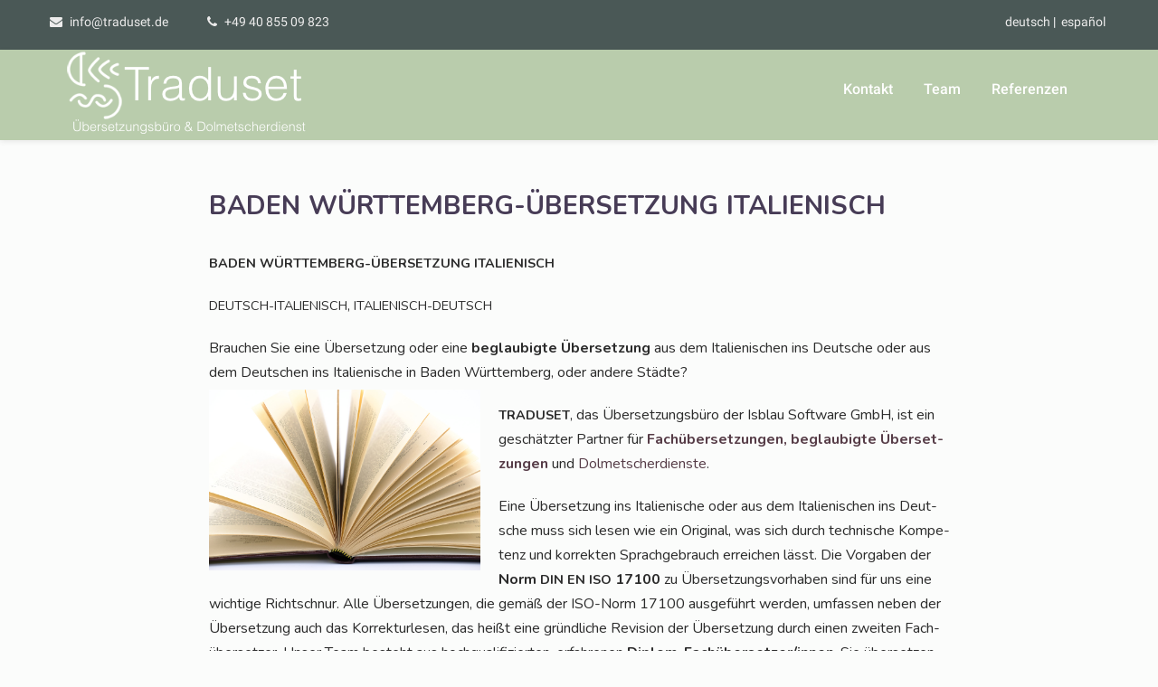

--- FILE ---
content_type: text/html; charset=UTF-8
request_url: https://www.traduset.de/baden-wuerttemberg-uebersetzung-italienisch/
body_size: 17362
content:
<!DOCTYPE html>
<html xmlns="http://www.w3.org/1999/xhtml" lang="de">
<head>
<meta http-equiv="Content-Type" content="text/html; charset=UTF-8" />	
<!--[if IE]><meta http-equiv="X-UA-Compatible" content="IE=edge,chrome=1"><![endif]-->
<meta name="viewport" content="width=device-width, initial-scale=1.0, user-scalable=no"/>
<link rel="profile" href="https://gmpg.org/xfn/11"/>
<link rel="pingback" href="https://www.traduset.de/xmlrpc.php" /> 
<meta name='robots' content='index, follow, max-image-preview:large, max-snippet:-1, max-video-preview:-1' />
	<style>img:is([sizes="auto" i], [sizes^="auto," i]) { contain-intrinsic-size: 3000px 1500px }</style>
	<script id="cookieyes" type="text/javascript" src="https://cdn-cookieyes.com/client_data/4efa7fd7a293fba4a6fbe6a4/script.js"></script>
	<!-- This site is optimized with the Yoast SEO plugin v26.8 - https://yoast.com/product/yoast-seo-wordpress/ -->
	<title>BADEN WÜRTTEMBERG-ÜBERSETZUNG ITALIENISCH</title>
	<meta name="description" content="BADEN WÜRTTEMBERG-ÜBERSETZUNG ITALIENISCH, BADEN WÜRTTEMBERG-ÜBERSETZER ITALIENISCH, BADEN WÜRTTEMBERG-ÜBERSETZUNG ITALIENISCH DEUTSCH" />
	<link rel="canonical" href="https://www.traduset.de/baden-wuerttemberg-uebersetzung-italienisch/" />
	<meta property="og:locale" content="de_DE" />
	<meta property="og:type" content="article" />
	<meta property="og:title" content="BADEN WÜRTTEMBERG-ÜBERSETZUNG ITALIENISCH" />
	<meta property="og:description" content="BADEN WÜRTTEMBERG-ÜBERSETZUNG ITALIENISCH, BADEN WÜRTTEMBERG-ÜBERSETZER ITALIENISCH, BADEN WÜRTTEMBERG-ÜBERSETZUNG ITALIENISCH DEUTSCH" />
	<meta property="og:url" content="https://www.traduset.de/baden-wuerttemberg-uebersetzung-italienisch/" />
	<meta property="og:site_name" content="Traduset" />
	<meta property="article:modified_time" content="2022-10-18T12:56:47+00:00" />
	<meta property="og:image" content="https://www.traduset.de/wp-content/uploads/2019/05/book-3257233_1920.jpg" />
	<script type="application/ld+json" class="yoast-schema-graph">{"@context":"https://schema.org","@graph":[{"@type":"WebPage","@id":"https://www.traduset.de/baden-wuerttemberg-uebersetzung-italienisch/","url":"https://www.traduset.de/baden-wuerttemberg-uebersetzung-italienisch/","name":"BADEN WÜRTTEMBERG-ÜBERSETZUNG ITALIENISCH","isPartOf":{"@id":"https://www.traduset.de/#website"},"primaryImageOfPage":{"@id":"https://www.traduset.de/baden-wuerttemberg-uebersetzung-italienisch/#primaryimage"},"image":{"@id":"https://www.traduset.de/baden-wuerttemberg-uebersetzung-italienisch/#primaryimage"},"thumbnailUrl":"https://www.traduset.de/wp-content/uploads/2019/05/book-3257233_1920.jpg","datePublished":"2020-10-23T21:13:42+00:00","dateModified":"2022-10-18T12:56:47+00:00","description":"BADEN WÜRTTEMBERG-ÜBERSETZUNG ITALIENISCH, BADEN WÜRTTEMBERG-ÜBERSETZER ITALIENISCH, BADEN WÜRTTEMBERG-ÜBERSETZUNG ITALIENISCH DEUTSCH","breadcrumb":{"@id":"https://www.traduset.de/baden-wuerttemberg-uebersetzung-italienisch/#breadcrumb"},"inLanguage":"de","potentialAction":[{"@type":"ReadAction","target":["https://www.traduset.de/baden-wuerttemberg-uebersetzung-italienisch/"]}]},{"@type":"ImageObject","inLanguage":"de","@id":"https://www.traduset.de/baden-wuerttemberg-uebersetzung-italienisch/#primaryimage","url":"https://www.traduset.de/wp-content/uploads/2019/05/book-3257233_1920.jpg","contentUrl":"https://www.traduset.de/wp-content/uploads/2019/05/book-3257233_1920.jpg","width":1920,"height":1280},{"@type":"BreadcrumbList","@id":"https://www.traduset.de/baden-wuerttemberg-uebersetzung-italienisch/#breadcrumb","itemListElement":[{"@type":"ListItem","position":1,"name":"Home","item":"https://www.traduset.de/"},{"@type":"ListItem","position":2,"name":"BADEN WÜRTTEMBERG-ÜBERSETZUNG ITALIENISCH"}]},{"@type":"WebSite","@id":"https://www.traduset.de/#website","url":"https://www.traduset.de/","name":"Traduset","description":"","publisher":{"@id":"https://www.traduset.de/#organization"},"potentialAction":[{"@type":"SearchAction","target":{"@type":"EntryPoint","urlTemplate":"https://www.traduset.de/?s={search_term_string}"},"query-input":{"@type":"PropertyValueSpecification","valueRequired":true,"valueName":"search_term_string"}}],"inLanguage":"de"},{"@type":"Organization","@id":"https://www.traduset.de/#organization","name":"Traduset Übersetzungen","url":"https://www.traduset.de/","logo":{"@type":"ImageObject","inLanguage":"de","@id":"https://www.traduset.de/#/schema/logo/image/","url":"https://www.traduset.de/wp-content/uploads/2022/04/traduset_logo_neu.png","contentUrl":"https://www.traduset.de/wp-content/uploads/2022/04/traduset_logo_neu.png","width":200,"height":64,"caption":"Traduset Übersetzungen"},"image":{"@id":"https://www.traduset.de/#/schema/logo/image/"}}]}</script>
	<!-- / Yoast SEO plugin. -->


<link rel='dns-prefetch' href='//challenges.cloudflare.com' />
<link rel="alternate" type="application/rss+xml" title="Traduset &raquo; Feed" href="https://www.traduset.de/feed/" />
<link rel="alternate" type="application/rss+xml" title="Traduset &raquo; Kommentar-Feed" href="https://www.traduset.de/comments/feed/" />
<script type="text/javascript">
/* <![CDATA[ */
window._wpemojiSettings = {"baseUrl":"https:\/\/s.w.org\/images\/core\/emoji\/16.0.1\/72x72\/","ext":".png","svgUrl":"https:\/\/s.w.org\/images\/core\/emoji\/16.0.1\/svg\/","svgExt":".svg","source":{"concatemoji":"https:\/\/www.traduset.de\/wp-includes\/js\/wp-emoji-release.min.js?ver=0e83eb69f51f0557bc7824a148036f59"}};
/*! This file is auto-generated */
!function(s,n){var o,i,e;function c(e){try{var t={supportTests:e,timestamp:(new Date).valueOf()};sessionStorage.setItem(o,JSON.stringify(t))}catch(e){}}function p(e,t,n){e.clearRect(0,0,e.canvas.width,e.canvas.height),e.fillText(t,0,0);var t=new Uint32Array(e.getImageData(0,0,e.canvas.width,e.canvas.height).data),a=(e.clearRect(0,0,e.canvas.width,e.canvas.height),e.fillText(n,0,0),new Uint32Array(e.getImageData(0,0,e.canvas.width,e.canvas.height).data));return t.every(function(e,t){return e===a[t]})}function u(e,t){e.clearRect(0,0,e.canvas.width,e.canvas.height),e.fillText(t,0,0);for(var n=e.getImageData(16,16,1,1),a=0;a<n.data.length;a++)if(0!==n.data[a])return!1;return!0}function f(e,t,n,a){switch(t){case"flag":return n(e,"\ud83c\udff3\ufe0f\u200d\u26a7\ufe0f","\ud83c\udff3\ufe0f\u200b\u26a7\ufe0f")?!1:!n(e,"\ud83c\udde8\ud83c\uddf6","\ud83c\udde8\u200b\ud83c\uddf6")&&!n(e,"\ud83c\udff4\udb40\udc67\udb40\udc62\udb40\udc65\udb40\udc6e\udb40\udc67\udb40\udc7f","\ud83c\udff4\u200b\udb40\udc67\u200b\udb40\udc62\u200b\udb40\udc65\u200b\udb40\udc6e\u200b\udb40\udc67\u200b\udb40\udc7f");case"emoji":return!a(e,"\ud83e\udedf")}return!1}function g(e,t,n,a){var r="undefined"!=typeof WorkerGlobalScope&&self instanceof WorkerGlobalScope?new OffscreenCanvas(300,150):s.createElement("canvas"),o=r.getContext("2d",{willReadFrequently:!0}),i=(o.textBaseline="top",o.font="600 32px Arial",{});return e.forEach(function(e){i[e]=t(o,e,n,a)}),i}function t(e){var t=s.createElement("script");t.src=e,t.defer=!0,s.head.appendChild(t)}"undefined"!=typeof Promise&&(o="wpEmojiSettingsSupports",i=["flag","emoji"],n.supports={everything:!0,everythingExceptFlag:!0},e=new Promise(function(e){s.addEventListener("DOMContentLoaded",e,{once:!0})}),new Promise(function(t){var n=function(){try{var e=JSON.parse(sessionStorage.getItem(o));if("object"==typeof e&&"number"==typeof e.timestamp&&(new Date).valueOf()<e.timestamp+604800&&"object"==typeof e.supportTests)return e.supportTests}catch(e){}return null}();if(!n){if("undefined"!=typeof Worker&&"undefined"!=typeof OffscreenCanvas&&"undefined"!=typeof URL&&URL.createObjectURL&&"undefined"!=typeof Blob)try{var e="postMessage("+g.toString()+"("+[JSON.stringify(i),f.toString(),p.toString(),u.toString()].join(",")+"));",a=new Blob([e],{type:"text/javascript"}),r=new Worker(URL.createObjectURL(a),{name:"wpTestEmojiSupports"});return void(r.onmessage=function(e){c(n=e.data),r.terminate(),t(n)})}catch(e){}c(n=g(i,f,p,u))}t(n)}).then(function(e){for(var t in e)n.supports[t]=e[t],n.supports.everything=n.supports.everything&&n.supports[t],"flag"!==t&&(n.supports.everythingExceptFlag=n.supports.everythingExceptFlag&&n.supports[t]);n.supports.everythingExceptFlag=n.supports.everythingExceptFlag&&!n.supports.flag,n.DOMReady=!1,n.readyCallback=function(){n.DOMReady=!0}}).then(function(){return e}).then(function(){var e;n.supports.everything||(n.readyCallback(),(e=n.source||{}).concatemoji?t(e.concatemoji):e.wpemoji&&e.twemoji&&(t(e.twemoji),t(e.wpemoji)))}))}((window,document),window._wpemojiSettings);
/* ]]> */
</script>
<link rel='stylesheet' id='grw_css-css' href='https://www.traduset.de/wp-content/plugins/google-reviews-business/static/css/google-review.css?ver=0e83eb69f51f0557bc7824a148036f59' type='text/css' media='all' />
<style id='wp-emoji-styles-inline-css' type='text/css'>

	img.wp-smiley, img.emoji {
		display: inline !important;
		border: none !important;
		box-shadow: none !important;
		height: 1em !important;
		width: 1em !important;
		margin: 0 0.07em !important;
		vertical-align: -0.1em !important;
		background: none !important;
		padding: 0 !important;
	}
</style>
<link rel='stylesheet' id='wp-block-library-css' href='https://www.traduset.de/wp-includes/css/dist/block-library/style.min.css?ver=0e83eb69f51f0557bc7824a148036f59' type='text/css' media='all' />
<style id='classic-theme-styles-inline-css' type='text/css'>
/*! This file is auto-generated */
.wp-block-button__link{color:#fff;background-color:#32373c;border-radius:9999px;box-shadow:none;text-decoration:none;padding:calc(.667em + 2px) calc(1.333em + 2px);font-size:1.125em}.wp-block-file__button{background:#32373c;color:#fff;text-decoration:none}
</style>
<style id='global-styles-inline-css' type='text/css'>
:root{--wp--preset--aspect-ratio--square: 1;--wp--preset--aspect-ratio--4-3: 4/3;--wp--preset--aspect-ratio--3-4: 3/4;--wp--preset--aspect-ratio--3-2: 3/2;--wp--preset--aspect-ratio--2-3: 2/3;--wp--preset--aspect-ratio--16-9: 16/9;--wp--preset--aspect-ratio--9-16: 9/16;--wp--preset--color--black: #000000;--wp--preset--color--cyan-bluish-gray: #abb8c3;--wp--preset--color--white: #ffffff;--wp--preset--color--pale-pink: #f78da7;--wp--preset--color--vivid-red: #cf2e2e;--wp--preset--color--luminous-vivid-orange: #ff6900;--wp--preset--color--luminous-vivid-amber: #fcb900;--wp--preset--color--light-green-cyan: #7bdcb5;--wp--preset--color--vivid-green-cyan: #00d084;--wp--preset--color--pale-cyan-blue: #8ed1fc;--wp--preset--color--vivid-cyan-blue: #0693e3;--wp--preset--color--vivid-purple: #9b51e0;--wp--preset--gradient--vivid-cyan-blue-to-vivid-purple: linear-gradient(135deg,rgba(6,147,227,1) 0%,rgb(155,81,224) 100%);--wp--preset--gradient--light-green-cyan-to-vivid-green-cyan: linear-gradient(135deg,rgb(122,220,180) 0%,rgb(0,208,130) 100%);--wp--preset--gradient--luminous-vivid-amber-to-luminous-vivid-orange: linear-gradient(135deg,rgba(252,185,0,1) 0%,rgba(255,105,0,1) 100%);--wp--preset--gradient--luminous-vivid-orange-to-vivid-red: linear-gradient(135deg,rgba(255,105,0,1) 0%,rgb(207,46,46) 100%);--wp--preset--gradient--very-light-gray-to-cyan-bluish-gray: linear-gradient(135deg,rgb(238,238,238) 0%,rgb(169,184,195) 100%);--wp--preset--gradient--cool-to-warm-spectrum: linear-gradient(135deg,rgb(74,234,220) 0%,rgb(151,120,209) 20%,rgb(207,42,186) 40%,rgb(238,44,130) 60%,rgb(251,105,98) 80%,rgb(254,248,76) 100%);--wp--preset--gradient--blush-light-purple: linear-gradient(135deg,rgb(255,206,236) 0%,rgb(152,150,240) 100%);--wp--preset--gradient--blush-bordeaux: linear-gradient(135deg,rgb(254,205,165) 0%,rgb(254,45,45) 50%,rgb(107,0,62) 100%);--wp--preset--gradient--luminous-dusk: linear-gradient(135deg,rgb(255,203,112) 0%,rgb(199,81,192) 50%,rgb(65,88,208) 100%);--wp--preset--gradient--pale-ocean: linear-gradient(135deg,rgb(255,245,203) 0%,rgb(182,227,212) 50%,rgb(51,167,181) 100%);--wp--preset--gradient--electric-grass: linear-gradient(135deg,rgb(202,248,128) 0%,rgb(113,206,126) 100%);--wp--preset--gradient--midnight: linear-gradient(135deg,rgb(2,3,129) 0%,rgb(40,116,252) 100%);--wp--preset--font-size--small: 13px;--wp--preset--font-size--medium: 20px;--wp--preset--font-size--large: 36px;--wp--preset--font-size--x-large: 42px;--wp--preset--spacing--20: 0.44rem;--wp--preset--spacing--30: 0.67rem;--wp--preset--spacing--40: 1rem;--wp--preset--spacing--50: 1.5rem;--wp--preset--spacing--60: 2.25rem;--wp--preset--spacing--70: 3.38rem;--wp--preset--spacing--80: 5.06rem;--wp--preset--shadow--natural: 6px 6px 9px rgba(0, 0, 0, 0.2);--wp--preset--shadow--deep: 12px 12px 50px rgba(0, 0, 0, 0.4);--wp--preset--shadow--sharp: 6px 6px 0px rgba(0, 0, 0, 0.2);--wp--preset--shadow--outlined: 6px 6px 0px -3px rgba(255, 255, 255, 1), 6px 6px rgba(0, 0, 0, 1);--wp--preset--shadow--crisp: 6px 6px 0px rgba(0, 0, 0, 1);}:where(.is-layout-flex){gap: 0.5em;}:where(.is-layout-grid){gap: 0.5em;}body .is-layout-flex{display: flex;}.is-layout-flex{flex-wrap: wrap;align-items: center;}.is-layout-flex > :is(*, div){margin: 0;}body .is-layout-grid{display: grid;}.is-layout-grid > :is(*, div){margin: 0;}:where(.wp-block-columns.is-layout-flex){gap: 2em;}:where(.wp-block-columns.is-layout-grid){gap: 2em;}:where(.wp-block-post-template.is-layout-flex){gap: 1.25em;}:where(.wp-block-post-template.is-layout-grid){gap: 1.25em;}.has-black-color{color: var(--wp--preset--color--black) !important;}.has-cyan-bluish-gray-color{color: var(--wp--preset--color--cyan-bluish-gray) !important;}.has-white-color{color: var(--wp--preset--color--white) !important;}.has-pale-pink-color{color: var(--wp--preset--color--pale-pink) !important;}.has-vivid-red-color{color: var(--wp--preset--color--vivid-red) !important;}.has-luminous-vivid-orange-color{color: var(--wp--preset--color--luminous-vivid-orange) !important;}.has-luminous-vivid-amber-color{color: var(--wp--preset--color--luminous-vivid-amber) !important;}.has-light-green-cyan-color{color: var(--wp--preset--color--light-green-cyan) !important;}.has-vivid-green-cyan-color{color: var(--wp--preset--color--vivid-green-cyan) !important;}.has-pale-cyan-blue-color{color: var(--wp--preset--color--pale-cyan-blue) !important;}.has-vivid-cyan-blue-color{color: var(--wp--preset--color--vivid-cyan-blue) !important;}.has-vivid-purple-color{color: var(--wp--preset--color--vivid-purple) !important;}.has-black-background-color{background-color: var(--wp--preset--color--black) !important;}.has-cyan-bluish-gray-background-color{background-color: var(--wp--preset--color--cyan-bluish-gray) !important;}.has-white-background-color{background-color: var(--wp--preset--color--white) !important;}.has-pale-pink-background-color{background-color: var(--wp--preset--color--pale-pink) !important;}.has-vivid-red-background-color{background-color: var(--wp--preset--color--vivid-red) !important;}.has-luminous-vivid-orange-background-color{background-color: var(--wp--preset--color--luminous-vivid-orange) !important;}.has-luminous-vivid-amber-background-color{background-color: var(--wp--preset--color--luminous-vivid-amber) !important;}.has-light-green-cyan-background-color{background-color: var(--wp--preset--color--light-green-cyan) !important;}.has-vivid-green-cyan-background-color{background-color: var(--wp--preset--color--vivid-green-cyan) !important;}.has-pale-cyan-blue-background-color{background-color: var(--wp--preset--color--pale-cyan-blue) !important;}.has-vivid-cyan-blue-background-color{background-color: var(--wp--preset--color--vivid-cyan-blue) !important;}.has-vivid-purple-background-color{background-color: var(--wp--preset--color--vivid-purple) !important;}.has-black-border-color{border-color: var(--wp--preset--color--black) !important;}.has-cyan-bluish-gray-border-color{border-color: var(--wp--preset--color--cyan-bluish-gray) !important;}.has-white-border-color{border-color: var(--wp--preset--color--white) !important;}.has-pale-pink-border-color{border-color: var(--wp--preset--color--pale-pink) !important;}.has-vivid-red-border-color{border-color: var(--wp--preset--color--vivid-red) !important;}.has-luminous-vivid-orange-border-color{border-color: var(--wp--preset--color--luminous-vivid-orange) !important;}.has-luminous-vivid-amber-border-color{border-color: var(--wp--preset--color--luminous-vivid-amber) !important;}.has-light-green-cyan-border-color{border-color: var(--wp--preset--color--light-green-cyan) !important;}.has-vivid-green-cyan-border-color{border-color: var(--wp--preset--color--vivid-green-cyan) !important;}.has-pale-cyan-blue-border-color{border-color: var(--wp--preset--color--pale-cyan-blue) !important;}.has-vivid-cyan-blue-border-color{border-color: var(--wp--preset--color--vivid-cyan-blue) !important;}.has-vivid-purple-border-color{border-color: var(--wp--preset--color--vivid-purple) !important;}.has-vivid-cyan-blue-to-vivid-purple-gradient-background{background: var(--wp--preset--gradient--vivid-cyan-blue-to-vivid-purple) !important;}.has-light-green-cyan-to-vivid-green-cyan-gradient-background{background: var(--wp--preset--gradient--light-green-cyan-to-vivid-green-cyan) !important;}.has-luminous-vivid-amber-to-luminous-vivid-orange-gradient-background{background: var(--wp--preset--gradient--luminous-vivid-amber-to-luminous-vivid-orange) !important;}.has-luminous-vivid-orange-to-vivid-red-gradient-background{background: var(--wp--preset--gradient--luminous-vivid-orange-to-vivid-red) !important;}.has-very-light-gray-to-cyan-bluish-gray-gradient-background{background: var(--wp--preset--gradient--very-light-gray-to-cyan-bluish-gray) !important;}.has-cool-to-warm-spectrum-gradient-background{background: var(--wp--preset--gradient--cool-to-warm-spectrum) !important;}.has-blush-light-purple-gradient-background{background: var(--wp--preset--gradient--blush-light-purple) !important;}.has-blush-bordeaux-gradient-background{background: var(--wp--preset--gradient--blush-bordeaux) !important;}.has-luminous-dusk-gradient-background{background: var(--wp--preset--gradient--luminous-dusk) !important;}.has-pale-ocean-gradient-background{background: var(--wp--preset--gradient--pale-ocean) !important;}.has-electric-grass-gradient-background{background: var(--wp--preset--gradient--electric-grass) !important;}.has-midnight-gradient-background{background: var(--wp--preset--gradient--midnight) !important;}.has-small-font-size{font-size: var(--wp--preset--font-size--small) !important;}.has-medium-font-size{font-size: var(--wp--preset--font-size--medium) !important;}.has-large-font-size{font-size: var(--wp--preset--font-size--large) !important;}.has-x-large-font-size{font-size: var(--wp--preset--font-size--x-large) !important;}
:where(.wp-block-post-template.is-layout-flex){gap: 1.25em;}:where(.wp-block-post-template.is-layout-grid){gap: 1.25em;}
:where(.wp-block-columns.is-layout-flex){gap: 2em;}:where(.wp-block-columns.is-layout-grid){gap: 2em;}
:root :where(.wp-block-pullquote){font-size: 1.5em;line-height: 1.6;}
</style>
<link rel='stylesheet' id='contact-form-7-css' href='https://www.traduset.de/wp-content/plugins/contact-form-7/includes/css/styles.css?ver=6.1.4' type='text/css' media='all' />
<link rel='stylesheet' id='google_business_reviews_rating_wp_css-css' href='https://www.traduset.de/wp-content/plugins/g-business-reviews-rating/wp/css/css.css?ver=0e83eb69f51f0557bc7824a148036f59' type='text/css' media='all' />
<link rel='stylesheet' id='complete-style-css' href='https://www.traduset.de/wp-content/themes/skt-landing-page/style.css?ver=0e83eb69f51f0557bc7824a148036f59' type='text/css' media='all' />
<link rel='stylesheet' id='complete-style-core-css' href='https://www.traduset.de/wp-content/themes/skt-landing-page/style_core.css?ver=0e83eb69f51f0557bc7824a148036f59' type='text/css' media='all' />
<link rel='stylesheet' id='complete-animated_css-css' href='https://www.traduset.de/wp-content/themes/skt-landing-page/assets/css/animate.min.css?ver=0e83eb69f51f0557bc7824a148036f59' type='text/css' media='all' />
<link rel='stylesheet' id='complete-static_css-css' href='https://www.traduset.de/wp-content/themes/skt-landing-page/assets/css/nivo-slider.css?ver=0e83eb69f51f0557bc7824a148036f59' type='text/css' media='all' />
<link rel='stylesheet' id='complete-gallery_css-css' href='https://www.traduset.de/wp-content/themes/skt-landing-page/assets/css/prettyPhoto.css?ver=0e83eb69f51f0557bc7824a148036f59' type='text/css' media='all' />
<link rel='stylesheet' id='complete-awesome_css-css' href='https://www.traduset.de/wp-content/themes/skt-landing-page/assets/fonts/font-awesome.css?ver=0e83eb69f51f0557bc7824a148036f59' type='text/css' media='all' />
<link rel='stylesheet' id='complete_google_fonts-css' href='https://www.traduset.de/wp-content/uploads/fonts/b7db1a01aefeb34af14a25369f6ee145/font.css?v=1667134628' type='text/css' media='screen' />
<link rel='stylesheet' id='traduset-custom-css' href='https://www.traduset.de/wp-content/themes/skt-landing-page/assets/css/custom.css?ver=1760566146' type='text/css' media='all' />
<style id='wp-typography-custom-inline-css' type='text/css'>
sup{vertical-align: 60%;font-size: 75%;line-height: 100%}sub{vertical-align: -10%;font-size: 75%;line-height: 100%}.amp{font-family: Baskerville, "Goudy Old Style", "Palatino", "Book Antiqua", "Warnock Pro", serif;font-weight: normal;font-style: italic;font-size: 1.1em;line-height: 1em}.caps{font-size: 90%}.dquo{margin-left:-.40em}.quo{margin-left:-.2em}
</style>
<style id='wp-typography-safari-font-workaround-inline-css' type='text/css'>
body {-webkit-font-feature-settings: "liga";font-feature-settings: "liga";-ms-font-feature-settings: normal;}
</style>
<script type="text/javascript" src="https://www.traduset.de/wp-content/plugins/google-reviews-business/static/js/wpac-time.js?ver=0e83eb69f51f0557bc7824a148036f59" id="wpac_time_js-js"></script>
<script type="text/javascript" src="https://www.traduset.de/wp-includes/js/jquery/jquery.min.js?ver=3.7.1" id="jquery-core-js"></script>
<script type="text/javascript" src="https://www.traduset.de/wp-includes/js/jquery/jquery-migrate.min.js?ver=3.4.1" id="jquery-migrate-js"></script>
<script type="text/javascript" src="https://www.traduset.de/wp-content/plugins/g-business-reviews-rating/wp/js/js.js?ver=0e83eb69f51f0557bc7824a148036f59" id="google_business_reviews_rating_wp_js-js"></script>
<script type="text/javascript" src="https://www.traduset.de/wp-content/themes/skt-landing-page/assets/js/complete.js?ver=1" id="complete_js-js"></script>
<script type="text/javascript" src="https://www.traduset.de/wp-content/themes/skt-landing-page/assets/js/other.js?ver=1" id="complete_otherjs-js"></script>
<script type="text/javascript" src="https://www.traduset.de/wp-content/themes/skt-landing-page/assets/js/jquery.bxslider.min.js?ver=1" id="complete_testimonialjs-js"></script>
<script type="text/javascript" src="https://www.traduset.de/wp-content/themes/skt-landing-page/assets/js/index.js?ver=1" id="complete_index-js"></script>
<script type="text/javascript" src="https://www.traduset.de/wp-content/themes/skt-landing-page/assets/js/jquery.quicksand.js?ver=1" id="complete_galjs1-js"></script>
<script type="text/javascript" src="https://www.traduset.de/wp-content/themes/skt-landing-page/assets/js/script.js?ver=1" id="complete_galjs3-js"></script>
<script type="text/javascript" src="https://www.traduset.de/wp-content/themes/skt-landing-page/assets/js/counterup.min.js?ver=1" id="complete_count-js"></script>
<script type="text/javascript" src="https://www.traduset.de/wp-content/themes/skt-landing-page/assets/js/verticalslider.js?ver=1" id="complete_verticalslider-js"></script>
<script type="text/javascript" src="https://www.traduset.de/wp-content/themes/skt-landing-page/assets/js/jquery.prettyPhoto.js?ver=1" id="complete_galjs4-js"></script>
<link rel="https://api.w.org/" href="https://www.traduset.de/wp-json/" /><link rel="alternate" title="JSON" type="application/json" href="https://www.traduset.de/wp-json/wp/v2/pages/18510" /><link rel="EditURI" type="application/rsd+xml" title="RSD" href="https://www.traduset.de/xmlrpc.php?rsd" />
<link rel="alternate" title="oEmbed (JSON)" type="application/json+oembed" href="https://www.traduset.de/wp-json/oembed/1.0/embed?url=https%3A%2F%2Fwww.traduset.de%2Fbaden-wuerttemberg-uebersetzung-italienisch%2F" />
<link rel="alternate" title="oEmbed (XML)" type="text/xml+oembed" href="https://www.traduset.de/wp-json/oembed/1.0/embed?url=https%3A%2F%2Fwww.traduset.de%2Fbaden-wuerttemberg-uebersetzung-italienisch%2F&#038;format=xml" />
<script type="text/javascript">
(function(url){
	if(/(?:Chrome\/26\.0\.1410\.63 Safari\/537\.31|WordfenceTestMonBot)/.test(navigator.userAgent)){ return; }
	var addEvent = function(evt, handler) {
		if (window.addEventListener) {
			document.addEventListener(evt, handler, false);
		} else if (window.attachEvent) {
			document.attachEvent('on' + evt, handler);
		}
	};
	var removeEvent = function(evt, handler) {
		if (window.removeEventListener) {
			document.removeEventListener(evt, handler, false);
		} else if (window.detachEvent) {
			document.detachEvent('on' + evt, handler);
		}
	};
	var evts = 'contextmenu dblclick drag dragend dragenter dragleave dragover dragstart drop keydown keypress keyup mousedown mousemove mouseout mouseover mouseup mousewheel scroll'.split(' ');
	var logHuman = function() {
		if (window.wfLogHumanRan) { return; }
		window.wfLogHumanRan = true;
		var wfscr = document.createElement('script');
		wfscr.type = 'text/javascript';
		wfscr.async = true;
		wfscr.src = url + '&r=' + Math.random();
		(document.getElementsByTagName('head')[0]||document.getElementsByTagName('body')[0]).appendChild(wfscr);
		for (var i = 0; i < evts.length; i++) {
			removeEvent(evts[i], logHuman);
		}
	};
	for (var i = 0; i < evts.length; i++) {
		addEvent(evts[i], logHuman);
	}
})('//www.traduset.de/?wordfence_lh=1&hid=287FEA3341ECCEBAB1AD16949CF7F097');
</script><style type="text/css">

/*Fixed Background*/

	/*BOXED LAYOUT*/
	.site_boxed .layer_wrapper, body.home.site_boxed #slidera {width: 83.5%;float: left;margin: 0 8.25%;
	background: #ffffff;}
	.site_boxed .stat_bg, .site_boxed .stat_bg_overlay{width: 83.5%;}
	.site_boxed .social_buttons{background: #ffffff;}
	.site_boxed .center {width: 95%!important;margin: 0 auto;}
	.site_boxed .head_top .center{ width:95%!important;}
	
/*Site Content Text Style*/
body, button, input, select, textarea{ 
	font-family:Nunito; 	}

.footer-post-area ul li h4,
.footer-post-area ul li h4 a{font-family:Nunito;}

.single_post .single_post_content .tabs li a:link, .single_post .single_post_content .tabs li a:visited{ color:#2b2b2b;}

.page_head{ background:#6b7b7e; color:#555555;}
.page_head .postitle{color:#555555;}	
.page_head .layerbread a:link, .page_head .layerbread a:visited{color:#555555;}	
.page_head_bg{background:url();}


/*Feattured Boxes Section*/
.featured_area_bg{background:url();}
.featured_area{background-color:#f2f2f2;}
.featured_block img{height:70px;; width:70px;} 
.featured_block{background-color:#ffffff;}

.sktmore,
.newsletter-form i{background-color:#473c56;}
.sktmore:hover,
.newsletter-form i:hover{background-color:#563c47;}


.left-fit-title h3, .right-fit-title h3, .left-fit-desc, .right-fit-desc{color:#333333;}
.left-fitright, .right-fitleft{background-color:#333333;}


.left-fitbox a:hover h3, .right-fitbox a:hover h3{color:#f3f3f3;}
.left-fitbox a:hover .left-fitright, .right-fitbox a:hover .right-fitleft{background-color:#f3f3f3;}

.right-fitleft, .left-fitright{color:#282828;}
.right-fit-desc, .left-fit-desc{border-bottom-color:#662d26;}

.expanding-grid .spacer{background-color:#6b7b7e;}
.expand-left h2, .expand-left{color:#000000;}

.headingseperator h3{color:#000000;}
.headingseperator h3::after{border-bottom-color:#0a0808;}

.expanding-grid .links > li a.active:after{border-bottom-color:#6b7b7e;}

.squarebox{background-color:#ffffff;}
.squarebox:hover{background-color:#79ab9f;}
.squaretitle{color:#000000;}

.perfectbox{background-color:#ffffff; border-color:#eaeaea;}
.perfectborder:hover, .perfectbox:hover{border-color:#6b7b7e !important;}

.post_block_style3{background-color:#ffffff; border-color:#eaeaea;}
.post_block_style3:before{background:#9f9f9f;}

.post_block_style4{border:solid 1px #e8e8e8;}
.post_block_style4 p{color:#a6a6a6;}
.post_block_style4 .style4-post-centent h3 a {color:#282828;}
.post_block_style4 .style4-post-centent h3 a:hover {color:#6b7b7e;}
.post_block_style4_meta a{background-color:#6b7b7e; color:#ffffff !important;}
.post_block_style4 .readmore a {color:#6b7b7e;}
.post_block_style4 .readmore a:hover {color:#282828;}

/*-----------------------------COLORS------------------------------------*/
		/*Header Color*/
		.header{background-color: rgba(185,204,172, 0);}
		
				/*Header Color*/
		body .header{ position:relative!important; background-color:#b9ccac;}
		.page #slidera, .single #slidera, .archive #slidera, .search #slidera, .error404 #slidera{ height:auto!important;}
				
		/*Head Top Bar Color*/
		.head-info-area{background-color: rgba(74,88,86, 1);}
		
				.header{background:#b9ccac!important; border: none;}
				
		
		@media screen and (max-width: 767px){
		.home.has_trans_header .header{background:#b9ccac!important;}
		}
		@media (min-width: 768px) and (max-width: 1199px){
			.has_trans_header .header_wrap {float: left; position: relative;z-index: 999; width: 100%;}
			.header{background:#b9ccac!important; border: none;}
		}
		/*LOGO*/
		.logo img{height:100px; width:276px; margin-top:0px;} 

				.logo h2, .logo h1, .logo h2 a:link, .logo h2 a:visited, .logo h1 a:link, .logo h1 a:visited, .logo h2 a:hover, .logo h1 a:hover{ 
			font-family:'Roboto';
			font-size:32px;
			color:#FFFFFF;
		}
		/*HEADER TEXT BAR*/
				.head-info-area, .head-info-area a:link, .head-info-area a:visited{ 
			font-family:'Roboto'; 			font-size:14px;			color:#edecec;
		}	
		
		.head-info-area a:hover{ 
			color:#cccccc;
		}		
		
		a{color:#563c47;}
		a:hover{color:#968586;}
		
		
		/*Slider Title*/
				.title{ 
			font-family:'Montserrat'; 			font-size:50px;			color:#ffffff;
		}	
		
				.slidedesc{ 
			font-family:'Montserrat'; 			font-size:15px;			color:#ffffff;
		}
		.slider-txt h3{color:#ffffff;}
		
				.slidebtn{ 
			font-family:'Montserrat'; 			font-size:15px;;
		}
		.slider-main .nivo-caption .slidebtn a{ 
			color:#ffffff; background-color:#e91e63;
		}	
		.slider-main .nivo-caption .slidebtn a:hover{background-color:#ffffff; color:#000000;}
		
		.nivo-controlNav a{background-color:#ffffff}
		.nivo-controlNav a.active{background-color:#e91e63}		
		
		.slider-form {background-color:#333333;}
		.slider-form h3 {color:#282828}	
		.slider-form input[type="text"], .slider-form input[type="email"], .slider-form input[type="tel"], .slider-form textarea {background-color: #333333; color: #a1a1a1; border-color: #473c56;}
		.slider-form input[type="submit"] {background-color:#473c56; color:#333333; border: solid 1px #473c56;}
		.slider-form input[type="submit"]:hover {background-color:#563c47; color:#e2e9e0; border: solid 1px #473c56;}
				
		/* Global H1 */	
						h1, h1 a:link, h1 a:visited{ 
			font-family:'Nunito'; 						color:#473c56;
		}
		
		h1 a:hover{ 
			color:#6b7b7e;
		}
		
		/* Global H2 */	
						h2, h2 a:link, h2 a:visited{ 
			font-family:'Nunito'; 					color:#282828;
		}
		
		h2 a:hover{ 
			color:#6b7b7e;
		}
				
		/* Global H3 */	
						h3, h3 a:link, h3 a:visited{ 
			font-family:'Nunito'; 					color:#282828;
		}
		
		h3 a:hover{ 
			color:#6b7b7e;
		}
		
		/* Global H4 */	
						h4, h4 a:link, h4 a:visited{ 
			font-family:'Nunito'; 			font-size:13px;		color:#282828;
		}
		
		h4 a:hover{ 
			color:#6b7b7e;
		}	
		
		/* Global H5 */	
						h5, h5 a:link, h5 a:visited{ 
			font-family:'Nunito'; 					color:#282828;
		}
		
		h5 a:hover{ 
			color:#6b7b7e;
		}	
		
		/* Global H6 */	
						h6, h6 a:link, h6 a:visited{ 
			font-family:'Nunito'; 					color:#282828;
		}
		
		h6 a:hover{ 
			color:#6b7b7e;
		}
		
		/* Post Meta Color */
		.post_block_style1_meta, .post_block_style1_meta a:link, .post_block_style1_meta a:visited, .post_block_style2_meta, .post_block_style2_meta a:link, .post_block_style2_meta a:visited, .single_metainfo, .single_metainfo a:link, .single_metainfo a:visited{ 
			color:#282828;
		}
		
		/* Team Box Background Color */
		.skt-team-box .team-title-box{background-color: #ffffff;}
		.skt-team-box .team-title a{color: #333333;}
		.skt-team-box .team-designation{color: #333333;}		
		.skt-team-box .social-icons a:link, .social-icons a:visited {color: #ffffff !important;}

		/* Social Icon Background Color */
		.social-icons a:link, .social-icons a:visited, #footer .social-icons a:link, #footer .social-icons a:visited{ 
			border-color:#4c4e54;
			color:#ffffff;
		}		
		/* Social Icon Hover Background Color */
		.social-icons a:hover, #footer .social-icons a:hover{ 
			border-color:#ffffff;
			color:#ffffff !important;
		}
		
		/* Teambox Background Color */	
		.testimonilacontent{color:#ffffff;}
		.testimonial-title h3{color:#ffffff;}
		.testimonial-title h3 small{color:#ffffff;}
		
		.bx-wrapper .bx-controls-direction a {color:#b097b0;}
		.bx-wrapper .bx-controls-direction a:hover {color:#e91e63;}
		
		.testimonial-image img {border-color:#ffffff !important;}
				
		/* Pager Color */
		.bx-wrapper .bx-pager.bx-default-pager a:link, .bx-wrapper .bx-pager.bx-default-pager a:visited{ 
			background:#ffffff;
		}
		/* Pager Active Color */
		.bx-wrapper .bx-pager.bx-default-pager a:hover, .bx-wrapper .bx-pager.bx-default-pager a.active{ 
			background:#6b7b7e;
		}
		.mega-hover {background-color: rgba(107,123,126, 0.7)!important;}
		.mega-hovertitle {color:#333333;}
		/* Gallery Filter Active Bgcolor */
		.portfolio-categ li a:link, .portfolio-categ li a:visited{ 
			color:#909090;
		}
		/* Gallery Filter Active Bgcolor */
		.portfolio-categ li.active a:link, .portfolio-categ li.active a:visited{ 
			color:#f1b500;
		}
		.portfolio-content .portfolio-area li .image-block-title{background-color: rgba(107,123,126, 0.7); color:#333333;}		
		
		/* Skills Bar Background Color */
		.skill-bg{ 
			background-color:#f8f8f8;
		}	
		
		/* Skills Bar Text Color */
		.skillbar-title{ 
			color:#ffffff;
		}			
															
		#simple-menu{color:#ffffff;}
		body.home.has_trans_header #simple-menu{color:#fff;}
		span.desc{color:#FFFFFF;}
		
		.header-extras li a,
		.header-extras li .header-search-toggle{color:#c5c5c5;}
		.header-extras li a:hover,
		.header-extras li .header-search-toggle:hover{color: #6b7b7e;}
		.header-extras li .header-search-toggle:before{background-color:#c5c5c5;}
				
		/*MENU Text Color*/		
		.singlepage a{color:#ffffff !important;}
		.singlepage a:hover{color:#e2e9e0 !important;}
		
		#topmenu ul li a{color:#ffffff;}
		#topmenu ul li.menu_hover a:link, #topmenu ul li.menu_hover a:visited{border-color:#e2e9e0;}
		#topmenu ul li.menu_hover>a:link, #topmenu ul li.menu_hover>a:visited, body.has_trans_header.home #topmenu ul li.menu_hover>a:link, body.has_trans_header.home #topmenu ul li.menu_hover>a:visited{color:#e2e9e0;}
		#topmenu ul li.current-menu-item>a:link, #topmenu ul li.current-menu-item>a:visited, #topmenu ul li.current-menu-parent>a:link, #topmenu ul li.current_page_parent>a:visited, #topmenu ul li.current-menu-ancestor>a:link, #topmenu ul li.current-menu-ancestor>a:visited{color:#e2e9e0;}
		#topmenu ul li ul{border-color:#e2e9e0 transparent transparent transparent;}
		#topmenu ul.menu>li:hover:after{background-color:#e2e9e0;}
		#topmenu ul li ul li a:hover{color:#e2e9e0;}
		
		#topmenu ul li.appointment-btn a{background-color: #e2e9e0; color: #fff !important;}
		#topmenu ul li.appointment-btn a:hover{background-color: #ffffff; color: #fff !important;}
		
#topmenu ul li.current-menu-item > a:link:after, #topmenu ul li.current-menu-item > a:visited:after, #topmenu ul li.current-menu-parent > a:link:after, #topmenu ul li.current_page_parent > a:visited:after, #topmenu ul li.current-menu-ancestor > a:link:after, #topmenu ul li.current-menu-ancestor > a:visited:after{content:''; border-bottom-color:#e2e9e0 !important;}		
		
		#topmenu ul.menu ul li{background-color:#97b097;}
		
		#topmenu ul.sub-menu li a, #topmenu ul.children li a{color:#ffffff;}	
		#topmenu ul.sub-menu li a:hover, #topmenu ul.children li a:hover, #topmenu li.menu_highlight_slim:hover, #topmenu ul.sub-menu li.current_page_item a, #topmenu ul.children li.current_page_item a, #topmenu ul.sub-menu li.current-menu-item a, #topmenu ul.children li.current-menu-item a{background-color:#97b097 !important;}	
		
		.sidr{ background-color:#97b097;}
		.pad_menutitle{ background-color:#97b097;}
		.sidr ul li a, .sidr ul li span, .sidr ul li ul li a, .sidr ul li ul li span{color:#282828;}	
		
		#simple-menu .fa-bars{color:#ffffff !important;}
		.pad_menutitle .fa-bars, .pad_menutitle .fa-times{color:#537053 !important;}				

		.head_soc .social_bookmarks a:link, .head_soc .social_bookmarks a:visited{color:#ffffff;}
		.head_soc .social_bookmarks.bookmark_hexagon a:before {border-bottom-color: rgba(255,255,255, 0.3)!important;}
		.head_soc .social_bookmarks.bookmark_hexagon a i {background:rgba(255,255,255, 0.3)!important;}
		.head_soc .social_bookmarks.bookmark_hexagon a:after { border-top-color:rgba(255,255,255, 0.3)!important;}
		

		/*BASE Color*/
		.widget_border, .heading_border, #wp-calendar #today, .thn_post_wrap .more-link:hover, .moretag:hover, .search_term #searchsubmit, .error_msg #searchsubmit, #searchsubmit, .complete_pagenav a:hover, .nav-box a:hover .left_arro, .nav-box a:hover .right_arro, .pace .pace-progress, .homeposts_title .menu_border, span.widget_border, .ast_login_widget #loginform #wp-submit, .prog_wrap, .lts_layout1 a.image, .lts_layout2 a.image, .lts_layout3 a.image, .rel_tab:hover .related_img, .wpcf7-submit, .join-us .wpcf7-submit, .woo-slider #post_slider li.sale .woo_sale, .nivoinner .slide_button_wrap .lts_button, #accordion .slide_button_wrap .lts_button, .img_hover, p.form-submit #submit, .optimposts .type-product a.button.add_to_cart_button{background:#563c47;} 
		
		.share_active, .comm_auth a, .logged-in-as a, .citeping a, .lay3 h2 a:hover, .lay4 h2 a:hover, .lay5 .postitle a:hover, .nivo-caption p a, .acord_text p a, .org_comment a, .org_ping a, .contact_submit input:hover, .widget_calendar td a, .ast_biotxt a, .ast_bio .ast_biotxt h3, .lts_layout2 .listing-item h2 a:hover, .lts_layout3 .listing-item h2 a:hover, .lts_layout4 .listing-item h2 a:hover, .lts_layout5 .listing-item h2 a:hover, .rel_tab:hover .rel_hover, .post-password-form input[type~=submit], .bio_head h3, .blog_mo a:hover, .ast_navigation a:hover, .lts_layout4 .blog_mo a:hover{color:#563c47;}
		#home_widgets .widget .thn_wgt_tt, #sidebar .widget .thn_wgt_tt, #footer .widget .thn_wgt_tt, .astwt_iframe a, .ast_bio .ast_biotxt h3, .ast_bio .ast_biotxt a, .nav-box a span, .lay2 h2.postitle:hover a{color:#563c47;}
		.pace .pace-activity{border-top-color: #563c47!important;border-left-color: #563c47!important;}
		.pace .pace-progress-inner{box-shadow: 0 0 10px #563c47, 0 0 5px #563c47;
		  -webkit-box-shadow: 0 0 10px #563c47, 0 0 5px #563c47;
		  -moz-box-shadow: 0 0 10px #563c47, 0 0 5px #563c47;}
		
		.fotorama__thumb-border, .ast_navigation a:hover{ border-color:#563c47!important;}
		
		
		/*Text Color on BASE COLOR Element*/
		.icon_round a, #wp-calendar #today, .moretag:hover, .search_term #searchsubmit, .error_msg #searchsubmit, .complete_pagenav a:hover, .ast_login_widget #loginform #wp-submit, #searchsubmit, .prog_wrap, .rel_tab .related_img i, .lay1 h2.postitle a, .nivoinner .slide_button_wrap .lts_button, #accordion .slide_button_wrap .lts_button, .lts_layout1 .icon_wrap a, .lts_layout2 .icon_wrap a, .lts_layout3 .icon_wrap a, .lts_layout1 .icon_wrap a:hover{color:#333333;}
		.thn_post_wrap .listing-item .moretag:hover, body .lts_layout1 .listing-item .title, .lts_layout2 .img_wrap .complete_plus, .img_hover .icon_wrap a, body .thn_post_wrap .lts_layout1 .icon_wrap a, .wpcf7-submit, .join-us .wpcf7-submit, .woo-slider #post_slider li.sale .woo_sale, p.form-submit #submit, .optimposts .type-product a.button.add_to_cart_button{color:#333333;}




/*Sidebar Widget Background Color */
#sidebar .widget{ background:#FFFFFF;}
#sidebar .widget_wrap{border-color:#ffffff;}
/*Widget Title Color */
#sidebar .widget-title, #sidebar .widget-title a{color:#666666;}

#sidebar #sidebar .widget, #sidebar .widget .widget_wrap{ color:#999999;}
#sidebar .widget .widgettitle, #sidebar .widget .widgettitle a:link, #sidebar .widget .widgettitle a:visited{font-size:16px;}

#sidebar .widget li a, #sidebar .widget a{ color:#6b7b7e;}
#sidebar .widget li a:hover, #sidebar .widget a:hover{ color:#999999;}


.flipcard .front{background-color:#ffffff; border-color:#e0e0e0;}

.flipcard .back{background-color:#f7f7f7; border-color:#000000;}

.divider5 span, .divider6 span{background-color:#8c8b8b;}
.divider1, .divider2, .divider3, .divider4, .divider5, .divider6, .fusion-title .title-sep, .fusion-title.sep-underline, .product .product-border, .fusion-title .title-sep{border-color:#8c8b8b;}

.timeline-both-side li .timeline-description{background-color:#ffffff;}

.timeline-both-side:before, .timeline-both-side li .border-line, .timeline-both-side li .border-line:before{background-color:#dedede;}

.timeline-both-side:after, .timeline-both-side li .timeline-description{border-color:#dedede;}
.griditem{background-color:#ffffff;}
.griditem{border-color:#cccccc;}

.serviceboxbg{background:rgba(107,123,126, 0.8); border-right-color:#30a0fd;}
.serviceboxbg:hover{background-color:#685031;}
.servicebox h3, .serviceboxbg p{color:#ffffff !important;}
.sktgo, .sktgo:hover{background-color:#ffffff;}

#footer .footercols1 h3, #footer .footercols2 h3, #footer .footercols3 h3, #footer .footercols4 h3{color:#ffffff;}
#footer .footercols1 h3::after, #footer .footercols2 h3::after, #footer .footercols3 h3::after, #footer .footercols4 h3::after {background-color:#ffffff;}

.footer-infobox h3, .footer-infobox p{border-color: #ffffff;}

#footer input[type="text"], #footer input[type="email"], #footer input[type="tel"], #footer input[type="url"], #footer textarea, #footer  .wpcf7 form input[type="text"], #footer .wpcf7 form input[type="email"], #footer .wpcf7 form input[type="tel"], #footer .wpcf7 form textarea, #footer select, #footer input[type="text"], #footer  input[type="email"], #footer  input[type="tel"], #footer textarea {border-color: #4c4c4c; color:#ffffff;}
#footer .wpcf7 form textarea, #footer textarea, #footer textarea {color:#ffffff;}
#footer input[type="submit"], #footer input[type="submit"], #footer .wpcf7 form input[type="submit"] {border-color: #4c4c4c; color:#ffffff;}
#footer input[type="submit"]:hover, #footer input[type="submit"]:hover, #footer .wpcf7 form input[type="submit"]:hover {color:#6b7b7e;}


#footer a,
.footmenu li a,
.footer-blog-posts ul li a{color: #bcbbbb;}

#footer a:hover,
.footmenu li a:hover,
.footer-blog-posts ul li a:hover,
.footmenu li.current-menu-item a,
.footmenu li.current_page_item a{color: #6b7b7e;}

/*FOOTER WIDGET COLORS*/
#footer{ background-color: #1f2229;  background-image: url();}
#footer .footercols1, #footer .footercols2, #footer .footercols3, #footer .footercols4, .footer-post-area ul li h4, .footer-post-area ul li h4 a:link, .footer-post-area ul li h4 a:visited{color:#888888;}
.home #footer {background-color: #1f2229;}

/*COPYRIGHT COLORS*/

.footersinglepage a{color: #ffffff !important;}
.footersinglepage a:hover{color: #6b7b7e !important;}

#copyright{background-color: #13161f;}
.copytext, .copytext a:link, .copytext a:visited{color: #ffffff;}

.foot_soc .social_bookmarks a:link, .foot_soc .social_bookmarks a:visited{color:#ffffff;}
.foot_soc .social_bookmarks.bookmark_hexagon a:before {border-bottom-color: rgba(255,255,255, 0.3);}
.foot_soc .social_bookmarks.bookmark_hexagon a i {background:rgba(255,255,255, 0.3);}
.foot_soc .social_bookmarks.bookmark_hexagon a:after { border-top-color:rgba(255,255,255, 0.3);}



/*-------------------------------------TYPOGRAPHY--------------------------------------*/

/*Post Titles and headings Font*/
.postitle, .product_title{ font-family:Montserrat;}

/*Menu Font*/
#topmenu ul li a{ font-family:Roboto;}

.header.type1 .free-consult, .header.type2 .free-consult {background-color: #6b7b7e !important;}
.header.type1 .free-consult:before, .header.type2 .free-consult:before {background: #6b7b7e !important;}
.header.type1 .free-consult a, .header.type2 .free-consult a {color:#ffffff !important;}



#topmenu ul li a{font-size:24 px;}
#topmenu ul li {line-height: 24 px;}

/*Body Text Color*/
body, .home_cat a, .contact_submit input, .comment-form-comment textarea{ color:#2b2b2b;}
.single_post_content .tabs li a{ color:#2b2b2b;}
.thn_post_wrap .listing-item .moretag{ color:#2b2b2b;}
	
	

/*Post Title */
.postitle, .postitle a, .nav-box a, h3#comments, h3#comments_ping, .comment-reply-title, .related_h3, .nocomments, .lts_layout2 .listing-item h2 a, .lts_layout3 .listing-item h2 a, .lts_layout4 .listing-item h2 a, .author_inner h5, .product_title, .woocommerce-tabs h2, .related.products h2, .optimposts .type-product h2.postitle a, .woocommerce ul.products li.product h3{ text-decoration:none; color:#666666;}

/*Woocommerce*/
.optimposts .type-product a.button.add_to_cart_button:hover{background-color:#333333;color:#563c47;} 
.optimposts .lay2_wrap .type-product span.price, .optimposts .lay3_wrap .type-product span.price, .optimposts .lay4_wrap  .type-product span.price, .optimposts .lay4_wrap  .type-product a.button.add_to_cart_button{color:#666666;}
.optimposts .lay2_wrap .type-product a.button.add_to_cart_button:before, .optimposts .lay3_wrap .type-product a.button.add_to_cart_button:before{color:#666666;}
.optimposts .lay2_wrap .type-product a.button.add_to_cart_button:hover:before, .optimposts .lay3_wrap .type-product a.button.add_to_cart_button:hover:before, .optimposts .lay4_wrap  .type-product h2.postitle a{color:#563c47;}



@media screen and (max-width: 480px){
body.home.has_trans_header .header .logo h1 a:link, body.home.has_trans_header .header .logo h1 a:visited{ color:#FFFFFF!important;}
body.home.has_trans_header .header #simple-menu{color:#ffffff!important;}
}

/*USER'S CUSTOM CSS---------------------------------------------------------*/
div.express-form label {
    font-weight: bold;
    font-size: 18px;
}

div.express-form #acceptance {
    font-size: 12px;
    padding: 0px 5px;
    font-weight: normal;
    line-height: 0.5em;
}

div.express-form p {
    margin: 0 0 5px;
}

div.express-form {
    color: #333333;
}

.express-form input[type="text"], .express-form input[type="email"], .express-form input[type="tel"], .express-form textarea {
    background-color: #ffffff;
    color: #a1a1a1;
    border-color: #e7e7e7;
}

.express-form input[type="text"], .express-form input[type="email"], .express-form input[type="tel"], .express-form textarea {
    width: 100% !important;
    margin: 0 0 5px;
    border-radius: 50px;
}

.express-form input[type="submit"] {
    background-color: #6b7b7e;
    color: #333333;
    border: solid 1px #6b7b7e;
}

.express-form input[type="submit"] {
    width: 100%;
    margin: 0;
    padding: 11px 22px;
    border-radius: 50px;
    font: 700 17px 'Montserrat', sans-serif;
}

@media (max-width: 1199px) and (min-width: 768px) {
    #header-spacer {
        display: none;
    }
}

.header-txt {
    display: table;
    margin-bottom: 10px;
}

.header-row i {
    float: left;
    margin-right: 30px;
    position: relative;
    top: 10px;
}

ul.languages {
    list-style: none;
    position: relative;
    display: inline-table;
    color: #ffffff;
}

ul.languages a {
    color: #ffffff;
}

ul.languages a:hover {
    color: #d0d0d0;
}

ul.languages a:visited {
    color: #ffffff;
}

ul.languages li {
    float: left;
    margin: 0 3px;
}

ul.languages li:not(:last-child):after {
    content: " | ";
}

.page-id-132 .slidedesc,
.page-id-132 .express-form {
    font-family: "Nunito", sans-serif;
}

.page-id-132 .express-form input[type="submit"] {
    background-color: #563c47;
    color: #fff;
    border: solid 1px #563c47;
}

.page-id-132 .express-form input[type="submit"]:hover {
    background-color: #968586;
    border: solid 1px #968586;
}


.page-id-132 .slide-row i {
    width: 55px;
}

.wpcf7-not-valid-tip {
    background-color: #FBFCFB;
    padding: 0 5px;
}
@media screen and (max-width: 1199px) {
    #header-spacer {
        display: none;
    }
}

@media screen and (max-width: 767px) {
    .head-info-area .right {display: none;} {
        display: none;
    }
}

@media (max-width: 639px){
    .head-info-area .right {display: none;}
    .head-info-area .left{float: left;}
    .head-info-area .phntp {float: left;}
    .head-info-area .emltp{float: right;}
}
/*---------------------------------------------------------*/
</style>

<!--[if IE]>
<style type="text/css">
.text_block_wrap, .home .lay1, .home .lay2, .home .lay3, .home .lay4, .home .lay5, .home_testi .looper, #footer .widgets{opacity:1!important;}
#topmenu ul li a{display: block;padding: 20px; background:url(#);}
</style>
<![endif]-->
<meta name="generator" content="Elementor 3.34.2; features: additional_custom_breakpoints; settings: css_print_method-external, google_font-enabled, font_display-auto">
			<style>
				.e-con.e-parent:nth-of-type(n+4):not(.e-lazyloaded):not(.e-no-lazyload),
				.e-con.e-parent:nth-of-type(n+4):not(.e-lazyloaded):not(.e-no-lazyload) * {
					background-image: none !important;
				}
				@media screen and (max-height: 1024px) {
					.e-con.e-parent:nth-of-type(n+3):not(.e-lazyloaded):not(.e-no-lazyload),
					.e-con.e-parent:nth-of-type(n+3):not(.e-lazyloaded):not(.e-no-lazyload) * {
						background-image: none !important;
					}
				}
				@media screen and (max-height: 640px) {
					.e-con.e-parent:nth-of-type(n+2):not(.e-lazyloaded):not(.e-no-lazyload),
					.e-con.e-parent:nth-of-type(n+2):not(.e-lazyloaded):not(.e-no-lazyload) * {
						background-image: none !important;
					}
				}
			</style>
			<style type="text/css" id="custom-background-css">
body.custom-background { background-color: #fbfcfb; }
</style>
	<link rel="icon" href="https://www.traduset.de/wp-content/uploads/2022/04/cropped-traduset_512X512-32x32.jpg" sizes="32x32" />
<link rel="icon" href="https://www.traduset.de/wp-content/uploads/2022/04/cropped-traduset_512X512-192x192.jpg" sizes="192x192" />
<link rel="apple-touch-icon" href="https://www.traduset.de/wp-content/uploads/2022/04/cropped-traduset_512X512-180x180.jpg" />
<meta name="msapplication-TileImage" content="https://www.traduset.de/wp-content/uploads/2022/04/cropped-traduset_512X512-270x270.jpg" />
</head>

<body data-rsssl=1 class="wp-singular page-template page-template-templates page-template-page-nosidebar_template page-template-templatespage-nosidebar_template-php page page-id-18510 custom-background wp-custom-logo wp-theme-skt-landing-page eio-default site_full has_trans_header not_frontpage elementor-default elementor-kit-23809">
<!--HEADER-->
<div class="header_wrap layer_wrapper">
		
<!--HEADER STARTS-->
<!--HEAD INFO AREA-->


<div class="head-info-area">
  <div class="center">
        <div class="left"><span class="phntp">
            <i class="fa fa-envelope" aria-hidden="true"></i> <a href="mailto:info@traduset.de">info@traduset.de</a>            </span> <span class="emltp">
            <i class="fa fa-phone" aria-hidden="true"></i> +49 40 855 09 823            </span> <span class="sintp">
            </span></div>
            <div class="right"> <span class="suptp">
            <div id="header-right">
    <ul class="languages">
        <li><a href="https://www.traduset.de">deutsch</a></li>
        <li><a href="https://www.traduset.es">español</a></li>
    </ul>
</div>            </span> </div>
        <div class="clear"></div>
  </div>
</div>
<div class="header type1">
  <div class="center">
    <div class="head_inner"> 
      <!--LOGO START-->
      <div class="logo">
                <a class="logoimga" title="Traduset" href="https://www.traduset.de/"><img src="https://www.traduset.de/wp-content/uploads/2022/04/traduset_logo276X100.png" /></a> <span class="desc"></span>
              </div>
      <!--LOGO END-->
      <div class="header-content-right"> 
        <!--MENU START--> 
        <!--MOBILE MENU START--> 
        <a id="simple-menu" href="#sidr"><i class="fa-bars"></i></a> 
        <!--MOBILE MENU END-->
        <div class="header-extras">
                  </div>
        <div id="topmenu" class="">
          <div class="menu-header"><ul id="menu-header-neu" class="menu"><li id="menu-item-24065" class="menu-item menu-item-type-post_type menu-item-object-page menu-item-24065"><a href="https://www.traduset.de/kontakt/">Kontakt</a></li>
<li id="menu-item-24064" class="menu-item menu-item-type-post_type menu-item-object-page menu-item-24064"><a href="https://www.traduset.de/unsere-mitarbeiter/">Team</a></li>
<li id="menu-item-27349" class="menu-item menu-item-type-post_type menu-item-object-page menu-item-27349"><a href="https://www.traduset.de/referenzen/">Referenzen</a></li>
</ul></div>        </div>
        <!--MENU END--> 
      </div>
    </div>
  </div>
</div>
<!--HEADER ENDS--></div><!--layer_wrapper class END-->

<!--Slider START-->
     
<!--Slider END-->

    <div class="page_fullwidth_wrap layer_wrapper">
    	        <!--CUSTOM PAGE HEADER STARTS-->
				

      	<!--Header for PAGE & POST-->
    <div class="hide-header">
	      <div class="page_head "></div>
		

	</div>
      <!--page_head class END-->
    
   
      	  
      
      
        <!--CUSTOM PAGE HEADER ENDS-->
            <div id="content">
        <div class="center">
            <div class="no_wrap">
                <div class="single_post">
					                        <div class="post-18510 page type-page status-publish hentry" id="post-18510">  
                      
                        <!--EDIT BUTTON START-->
                                                    <!--EDIT BUTTON END-->
                        
                        <!--PAGE CONTENT START--> 
                        <div class="single_post_content">

                                <!--THE CONTENT START-->
                                    <div class="thn_post_wrap">
                                    	<h1 class="page-title"><span class="caps">BADEN</span> <span class="caps">WÜRTTEMBERG-ÜBERSETZUNG</span> <span class="caps">ITALIENISCH</span></h1>
                                        <p><b><span class="caps">BADEN</span> <span class="caps">WÜRTTEMBERG-ÜBERSETZUNG</span> <span class="caps">ITALIENISCH</span></b></p>
<p><span class="caps">DEUTSCH-ITALIENISCH</span>, <span class="caps">ITALIENISCH-DEUTSCH</span></p>
<p>Brau­chen Sie eine Über­set­zung oder eine <b>beglau­big­te Über­set­zung</b> aus dem Ita­lie­ni­schen ins Deut­sche oder aus dem Deut­schen ins Ita­lie­ni­sche in Baden Würt­tem­berg, oder ande­re Städte?<br>
<img decoding="async" src="https://www.traduset.de/wp-content/uploads/2019/05/book-3257233_1920.jpg" alt title="mainnavDeko1" width="300" height="160" class="alignleft size-full wp-image-44"> </p>
<p><b><span class="caps">TRADUSET</span></b>, das Über­set­zungs­bü­ro der Isblau Soft­ware GmbH, ist ein geschätz­ter Part­ner für <b><a href="/sprachen-und-fachgebiete/">Fach­über­set­zun­gen,</a></b><b></b><b><b></b> <a href="beglaubigte-uebersetzungen/">beglau­big­te Über­set­zun­gen</a></b> und <a href="dolmetscheranfrage/">Dol­met­scher­diens­te</a>. </p>
<p>Eine Über­set­zung ins Ita­lie­ni­sche oder aus dem Ita­lie­ni­schen ins Deut­sche muss sich lesen wie ein Ori­gi­nal, was sich durch tech­ni­sche Kom­pe­tenz und kor­rek­ten Sprach­ge­brauch errei­chen lässt. Die Vor­ga­ben der <b>Norm <span class="caps">DIN</span> <span class="caps">EN</span> <span class="caps">ISO</span> 17100</b> zu Über­set­zungs­vor­ha­ben sind für uns eine wich­ti­ge Richt­schnur. Alle Über­set­zun­gen, die gemäß der ISO-Norm 17100 aus­ge­führt wer­den, umfas­sen neben der Über­set­zung auch das Kor­rek­tur­le­sen, das heißt eine gründ­li­che Revi­si­on der Über­set­zung durch einen zwei­ten Fach­über­set­zer. Unser Team besteht aus hoch­qua­li­fi­zier­ten, erfah­re­nen <b> Diplom-Fach­über­set­zer/in­nen</b>. Sie über­set­zen jeweils in ihre <b>Mut­ter­spra­che</b> um eine prä­zi­se und adäqua­te Über­set­zung gewähr­leis­ten zu kön­nen. Wir arbei­ten über­wie­gend in den Berei­chen Recht, Tech­nik, Medi­zin und Wirt­schaft. Dazu gehö­ren wich­ti­ge Fach­ge­bie­te wie Gebrauchs­an­wei­sun­gen, Hand­bü­cher, Gesell­schafts­recht, Grund­stücks­recht aber eben auch Text­sor­ten wie Geschäfts­be­rich­te, Ver­trä­ge, Berich­te oder Kata­lo­ge. Neben fach­lich kom­pe­ten­ten Über­set­zern ist der Ein­satz von CAT-Tools und den dadurch mög­li­chen Über­set­zungs­da­ten­ban­ken für die kor­rek­te Über­set­zung von Fach­ter­mi­ni wich­ti­ger Bestand­teil unse­res Übersetzungsprozesses.</p>
<p><b>Über­set­zungs­an­ge­bot <span class="caps">DEUTSCH-ITALIENISCH</span> oder <span class="caps">ITALIENISCH-DEUTSCH</span> <span class="caps">IN</span> <span class="caps">BADEN</span> <span class="caps">WÜRTTEMBERG</span> <span class="caps">ANFORDERN</span></b></p>
<p>Durch unse­ren unkom­pli­zier­ten und schnel­len <b>Online-Über­set­zungs­dienst</b> kön­nen Sie bei uns Ihren gesam­ten Über­set­zungs­auf­trag über das Inter­net abwi­ckeln. Ger­ne erstel­len wir Ihnen ein <b>kos­ten­lo­ses und unver­bind­li­ches Ange­bot</b>. Schi­cken Sie uns die zu über­set­zen­den Datei­en über unser  <a href="/uebersetzungsanfrage/"><b>Anfra­ge­for­mu­lar</b></a> oder direkt an <b></b><a href="mailto:info@traduset.de"> info@traduset.de</a>. Bei der Preis­ge­stal­tung für beglau­big­te Über­set­zun­gen ori­en­tie­ren wir uns an den Bestim­mun­gen des Jus­tiz­ver­gü­tungs- und Ent­schä­di­gungs­ge­set­zes. <a href="https://www.gesetze-im-internet.de/jveg/"> Quelle:Juris <span class="caps">BMJ</span></a>.<br>
</p>
<p><span class="caps">IHRE</span> <span class="caps">ÜBERSETZUNG</span> <span class="caps">INS</span> <span class="caps">ITALIENISCHE</span> <span class="caps">ODER</span> <span class="caps">AUS</span> <span class="caps">DEM</span> <span class="caps">ITALIENISCHEN</span> <span class="caps">INS</span> <span class="caps">DEUTSCHE</span> <span class="caps">IN</span> <span class="caps">BADEN-WÜRTTEMBERG</span>, <span class="caps">KARLSRUHE</span> und <span class="caps">UMGEBUNG</span>: Aalen, Achern, Alb­stadt, Back­nang, Bad Mer­gen­theim, Bad Rap­pen­au, Balin­gen, Biber­ach an der Riß, Bie­tig­heim-Bis­sin­gen, Böb­lin­gen, Brett­en, Bruch­sal, Bühl, Calw, Crails­heim, Dit­zin­gen, Donau­eschin­gen, Ehin­gen (Donau)Eislingen/Fils, Ell­wan­gen (Jagst), Emmen­din­gen, Eppin­gen, Ess­lin­gen am Neckar, Ett­lin­gen, Fell­bach, Fil­der­stadt, Freu­den­stadt, Fried­richs­ha­fen, Gag­ge­nau, Geis­lin­gen an der Stei­ge, Gien­gen an der Brenz, Göp­pin­gen, Hei­den­heim an der Brenz, Her­ren­berg, Hocken­heim, Horb am Neckar, Kehl, Kirch­heim unter Teck, Kon­stanz, Korn­west­heim, Lahr/Schwarzwald, Laup­heim, Lei­men, Lein­fel­den-Ech­ter­din­gen, Leon­berg, Leut­kirch im All­gäu, Lör­rach, Lud­wigs­burg, Met­zin­gen, Mos­bach, Mös­sin­gen, Mühl­acker, Nagold, Neckar­sulm, Nür­tin­gen, Ober­kirch, Offen­burg, Öhrin­gen, Ost­fil­dern, Radolf­zell am Boden­see, Ras­tatt, Ravens­burg, Rems­eck am Neckar, Reut­lin­gen, Rhein­fel­den (Baden), Rhein­stet­ten, Rot­ten­burg am Neckar, Rott­weil, Schorn­dorf, Schram­berg, Schwä­bisch Gmünd, Schwä­bisch Hall, Schwet­zin­gen, Sin­del­fin­gen, Sin­gen (Hoh­ent­wiel), Sins­heim, Stu­ten­see, Tübin­gen, Tutt­lin­gen, Über­lin­gen, Vai­hin­gen an der Enz, Vil­lin­gen-Schwen­nin­gen, Wag­häu­sel, Waib­lin­gen, Wald­kirch, Walds­hut-Tien­gen, Wan­gen im All­gäu, Weil am Rhein, Wein­gar­ten, Wein­heim, Wein­stadt, Wert­heim, Wies­loch, Winnenden.</p>
<p><a href="https://de.trustpilot.com/review/www.traduset.de?languages=en&amp;sort=recency">Bewer­tun­gen: Trustpilot</a></p>
                                    </div>
                                        <div style="clear:both"></div>
                                    <div class="thn_post_wrap wp_link_pages">
                                                                            </div>
                                <!--THE CONTENT END-->
                        </div>
                        <!--PAGE CONTENT END-->                       
                  </div>
                   
                  </div><!--single_post class END-->
                      
                  <!--COMMENT START: Calling the Comment Section. If you want to hide comments from your posts, remove the line below-->     
                   
                  <!--COMMENT END-->
                  
                          
              </div><!--single_wrap class END-->
           
            
            </div>
        </div>
   </div><!--layer_wrapper class END-->

		<a class="to_top "><i class="fa-angle-up fa-2x"></i></a>
<!--Footer Start-->
<div class="footer_wrap layer_wrapper ">
<div id="footer" class="footer-type5">
    
     
		<div class="footer-infobox">
        	<div class="center">
                <div class="footer-infobox-left"><a href="https://www.traduset.de/"><img class="footer-logo-img" src=""></a></div>
                <div class="footer-infobox"></div>
                <div class="clear"></div>
            </div>
        </div>
        
	<div class="center">
    	<div class="rowfooter footernone">
            <div class="clear"></div>
    		                    </div>              
        <div class="clear"></div>         
    </div>
    <div id="copyright">
    	 <div class="center">
         	<div class="copytext"><div class="copyright"><div class="copyright-left" style="text-align: center">© Copyright 2025 Traduset, Deutschland. Alle Rechte vorbehalten. | <a title="Impressum" href="https://www.traduset.de/impressum">Impressum</a> | <a title="AGB" href="https://www.traduset.de/agb/">AGB</a> | <a title="AGB" href="https://www.traduset.de/datenschutzerklaerung/">Datenschutzerklärung</a></div></div></div>
    	 </div>
    </div>
</div>

<!--Footer END-->
</div><!--layer_wrapper class END-->
<script type="speculationrules">
{"prefetch":[{"source":"document","where":{"and":[{"href_matches":"\/*"},{"not":{"href_matches":["\/wp-*.php","\/wp-admin\/*","\/wp-content\/uploads\/*","\/wp-content\/*","\/wp-content\/plugins\/*","\/wp-content\/themes\/skt-landing-page\/*","\/*\\?(.+)"]}},{"not":{"selector_matches":"a[rel~=\"nofollow\"]"}},{"not":{"selector_matches":".no-prefetch, .no-prefetch a"}}]},"eagerness":"conservative"}]}
</script>




			<script>
				const lazyloadRunObserver = () => {
					const lazyloadBackgrounds = document.querySelectorAll( `.e-con.e-parent:not(.e-lazyloaded)` );
					const lazyloadBackgroundObserver = new IntersectionObserver( ( entries ) => {
						entries.forEach( ( entry ) => {
							if ( entry.isIntersecting ) {
								let lazyloadBackground = entry.target;
								if( lazyloadBackground ) {
									lazyloadBackground.classList.add( 'e-lazyloaded' );
								}
								lazyloadBackgroundObserver.unobserve( entry.target );
							}
						});
					}, { rootMargin: '200px 0px 200px 0px' } );
					lazyloadBackgrounds.forEach( ( lazyloadBackground ) => {
						lazyloadBackgroundObserver.observe( lazyloadBackground );
					} );
				};
				const events = [
					'DOMContentLoaded',
					'elementor/lazyload/observe',
				];
				events.forEach( ( event ) => {
					document.addEventListener( event, lazyloadRunObserver );
				} );
			</script>
			<script type="text/javascript" src="https://www.traduset.de/wp-includes/js/dist/hooks.min.js?ver=4d63a3d491d11ffd8ac6" id="wp-hooks-js"></script>
<script type="text/javascript" src="https://www.traduset.de/wp-includes/js/dist/i18n.min.js?ver=5e580eb46a90c2b997e6" id="wp-i18n-js"></script>
<script type="text/javascript" id="wp-i18n-js-after">
/* <![CDATA[ */
wp.i18n.setLocaleData( { 'text direction\u0004ltr': [ 'ltr' ] } );
/* ]]> */
</script>
<script type="text/javascript" src="https://www.traduset.de/wp-content/plugins/contact-form-7/includes/swv/js/index.js?ver=6.1.4" id="swv-js"></script>
<script type="text/javascript" id="contact-form-7-js-translations">
/* <![CDATA[ */
( function( domain, translations ) {
	var localeData = translations.locale_data[ domain ] || translations.locale_data.messages;
	localeData[""].domain = domain;
	wp.i18n.setLocaleData( localeData, domain );
} )( "contact-form-7", {"translation-revision-date":"2025-10-26 03:28:49+0000","generator":"GlotPress\/4.0.3","domain":"messages","locale_data":{"messages":{"":{"domain":"messages","plural-forms":"nplurals=2; plural=n != 1;","lang":"de"},"This contact form is placed in the wrong place.":["Dieses Kontaktformular wurde an der falschen Stelle platziert."],"Error:":["Fehler:"]}},"comment":{"reference":"includes\/js\/index.js"}} );
/* ]]> */
</script>
<script type="text/javascript" id="contact-form-7-js-before">
/* <![CDATA[ */
var wpcf7 = {
    "api": {
        "root": "https:\/\/www.traduset.de\/wp-json\/",
        "namespace": "contact-form-7\/v1"
    },
    "cached": 1
};
/* ]]> */
</script>
<script type="text/javascript" src="https://www.traduset.de/wp-content/plugins/contact-form-7/includes/js/index.js?ver=6.1.4" id="contact-form-7-js"></script>
<script type="text/javascript" src="https://challenges.cloudflare.com/turnstile/v0/api.js" id="cloudflare-turnstile-js" data-wp-strategy="async"></script>
<script type="text/javascript" id="cloudflare-turnstile-js-after">
/* <![CDATA[ */
document.addEventListener( 'wpcf7submit', e => turnstile.reset() );
/* ]]> */
</script>
<script type="text/javascript" src="https://www.traduset.de/wp-includes/js/hoverIntent.min.js?ver=1.10.2" id="hoverIntent-js"></script>
<script type="text/javascript" src="https://www.traduset.de/wp-includes/js/comment-reply.min.js?ver=0e83eb69f51f0557bc7824a148036f59" id="comment-reply-js" async="async" data-wp-strategy="async"></script>
<script type="text/javascript" src="https://www.traduset.de/wp-content/themes/skt-landing-page/assets/js/site-main.js?ver=1760560497" id="site-main-js"></script>
<script type="text/javascript" src="https://www.traduset.de/wp-content/plugins/wp-typography/js/clean-clipboard.min.js?ver=5.11.0" id="wp-typography-cleanup-clipboard-js"></script>
</body>
</html>
<!-- Cached by WP-Optimize (gzip) - https://teamupdraft.com/wp-optimize/ - Last modified: 21. January 2026 0:21 (UTC:2) -->


--- FILE ---
content_type: text/css
request_url: https://www.traduset.de/wp-content/plugins/google-reviews-business/static/css/google-review.css?ver=0e83eb69f51f0557bc7824a148036f59
body_size: 17719
content:
.wpac,.wpac h1,.wpac h2,.wpac h3,.wpac h4,.wpac h5,.wpac h6,.wpac p,.wpac td,.wpac dl,.wpac tr,.wpac dt,.wpac ol,.wpac form,.wpac select,.wpac option,.wpac pre,.wpac div,.wpac table,.wpac th,.wpac tbody,.wpac tfoot,.wpac caption,.wpac thead,.wpac ul,.wpac li,.wpac address,.wpac blockquote,.wpac dd,.wpac fieldset,.wpac li,.wpac strong,.wpac legend,.wpac em,.wpac s,.wpac cite,.wpac span,.wpac input,.wpac sup,.wpac label,.wpac dfn,.wpac object,.wpac big,.wpac q,.wpac font,.wpac samp,.wpac acronym,.wpac small,.wpac img,.wpac strike,.wpac code,.wpac sub,.wpac ins,.wpac textarea,.wpac var,.wpac a,.wpac abbr,.wpac applet,.wpac del,.wpac kbd,.wpac tt,.wpac b,.wpac i,.wpac hr{background-attachment:scroll!important;background-color:transparent!important;background-image:none!important;background-position:0 0!important;background-repeat:repeat!important;border-color:black!important;border-color:currentColor!important;border-radius:0!important;border-style:none!important;border-width:medium!important;bottom:auto!important;clear:none!important;clip:auto!important;color:inherit!important;counter-increment:none!important;counter-reset:none!important;cursor:auto!important;direction:inherit!important;display:inline;float:none!important;font-family:inherit!important;font-size:inherit!important;font-style:inherit!important;font-variant:normal!important;font-weight:inherit!important;height:auto;left:auto!important;letter-spacing:normal!important;line-height:inherit!important;list-style-type:inherit!important;list-style-position:outside!important;list-style-image:none!important;margin:0!important;max-height:none!important;max-width:none!important;min-height:0!important;min-width:0!important;opacity:1;outline:invert none medium!important;overflow:visible!important;padding:0!important;position:static!important;quotes:"" ""!important;right:auto!important;table-layout:auto!important;text-align:inherit!important;text-decoration:inherit!important;text-indent:0!important;text-transform:none!important;top:auto!important;unicode-bidi:normal!important;vertical-align:baseline!important;visibility:inherit!important;white-space:normal!important;width:auto!important;word-spacing:normal!important;z-index:auto!important;-moz-border-radius:0!important;-webkit-border-radius:0!important;-moz-box-sizing:border-box!important;-webkit-box-sizing:border-box!important;box-sizing:border-box!important;text-shadow:none!important;-webkit-transition:none!important;transition:none!important;-webkit-box-shadow:none!important;box-shadow:none!important}.wpac,.wpac h3,.wpac h5,.wpac p,.wpac h1,.wpac dl,.wpac dt,.wpac h6,.wpac ol,.wpac form,.wpac select,.wpac option,.wpac pre,.wpac div,.wpac h2,.wpac caption,.wpac h4,.wpac ul,.wpac address,.wpac blockquote,.wpac dd,.wpac fieldset,.wpac textarea,.wpac hr{display:block}.wpac table{display:table}.wpac tbody{display:table-row-group}.wpac tr{display:table-row}.wpac td{display:table-cell}.wpac ul{list-style-type:none!important}.wpac li{display:list-item;min-height:auto!important;min-width:auto!important}.wpac a,.wpac a *,.wpac input[type=submit],.wpac input[type=radio],.wpac input[type=checkbox],.wpac select{cursor:pointer!important}.wpac a:hover{text-decoration:none!important}.wpac button,.wpac input[type=submit]{height:auto!important;text-align:center!important}.wpac input[type=hidden]{display:none}.wpac select{-webkit-appearance:menulist!important;-moz-appearance:menulist!important;appearance:menulist!important}.wpac input[type=checkbox]{-webkit-appearance:checkbox!important;-moz-appearance:checkbox!important;appearance:checkbox!important}.wpac input[type="checkbox"]:before,.wpac input[type="checkbox"]:after{content:none!important;border:0!important}.wpac input[type=radio]{-webkit-appearance:radio!important;-moz-appearance:radio!important;appearance:radio!important}.wpac input[type="radio"]:before,.wpac input[type="radio"]:after{content:none!important;border:0!important}.wpac li:before,.wpac li:after{content:""!important}.wpac input,.wpac select{vertical-align:middle!important}.wpac select,.wpac textarea,.wpac input{border:1px solid #ccc!important}.wpac table{border-collapse:collapse!important;border-spacing:0!important}.wpac *[dir=rtl]{direction:rtl!important}.wpac img{border:0!important}.wpac svg{vertical-align:middle!important;-moz-box-sizing:content-box!important;-webkit-box-sizing:content-box!important;box-sizing:content-box!important}.wpac{font-size:14px!important;line-height:20px!important;direction:ltr!important;text-align:left!important;font-family:"Helvetica Neue",Helvetica,Arial,sans-serif!important;color:#333!important;font-style:normal!important;font-weight:normal!important;text-decoration:none!important;list-style-type:disc!important}.wpac .wp-sheet{position:fixed!important;bottom:0!important;right:0!important;height:100%!important;width:368px!important;z-index:1999999000!important;transition:all .2s ease-in-out!important}@media(max-width:460px){.wpac .wp-sheet{width:100%!important}}.wpac .wp-sheet-head{position:absolute!important;top:0!important;right:0!important;width:100%!important;height:48px!important;background:#fff!important;box-shadow:0 1px 2px 0 rgba(0,0,0,.12)!important;z-index:1999999002!important}.wpac .wp-sheet-head-inner{position:absolute!important;left:20px!important;top:0!important;width:100%!important;height:100%!important;line-height:48px!important;z-index:1999999000!important}.wpac .wp-sheet-head-close{position:relative!important;height:49px!important;float:right!important;color:#aaa!important;font-size:28px!important;line-height:48px!important;margin:0 20px 0 15px!important;z-index:1999999001!important;transition:all .2s ease-in-out!important}.wpac .wp-sheet-head-close:hover{color:#555!important}.wpac .wp-sheet-body{position:absolute!important;top:0!important;right:0!important;bottom:0!important;width:100%!important;background:rgba(250,250,251,.98)!important;border-left:1px solid #dadee2!important;box-shadow:0 0 4px 1px rgba(0,0,0,.08)!important;z-index:1999999000!important}.wpac .wp-sheet-content{position:absolute!important;top:0!important;right:0!important;bottom:0!important;width:100%!important;opacity:0!important;overflow-y:auto!important;z-index:1999999001!important;transition:all .2s ease-in-out!important;-webkit-transform:translateZ(0)!important}.wpac .wp-sheet-content.wp-sheet-ready{opacity:1.0!important}.wpac .wp-sheet-content-inner{position:relative!important;min-height:100%!important;margin:0 auto!important}.wpac .wp-sheet-footer{position:absolute!important;bottom:0!important;right:0!important;left:1px!important;width:100%!important;z-index:1999999002!important;background:rgba(250,250,251,.98)!important}.wp-gr .wp-google-badge{display:inline-block;font-family:Helvetica Neue,Helvetica,Arial,sans-serif!important;box-shadow:0 2px 5px 0 rgba(0,0,0,.26)!important;}.wp-gr .wp-google-badge-fixed{position:fixed!important;right:30px!important;bottom:30px!important;max-width:none!important;z-index:2147482999!important;box-shadow:0 2px 5px 0 rgba(0,0,0,.26)!important;}.wp-gr .wp-google-badge_left-fixed{position:fixed!important;left:30px!important;bottom:30px!important;max-width:none!important;z-index:2147482999!important}.wp-gr .wp-google-badge *{cursor:pointer!important}.wp-gr .wp-google-border{width:100%!important;height:6px!important;background:#4fce6a!important;border-radius:2px 2px 0 0!important;}.wp-gr .wp-google-badge-btn{position:relative!important;padding:10px!important;background:#fff!important;transition:all .2s ease-in-out!important;border-radius:2px!important;}.wp-gr .wp-google-badge-btn:hover{background:#f3f3f5!important}.wp-gr .wp-google-logo{position:absolute!important;top:10px!important}.wp-gr .wp-google-badge-score{display:inline-block;margin:0 0 0 4px!important;vertical-align:middle!important;}.wp-gr .wp-google-rating{color:#e7711b!important;font-size:20px!important;margin:0 6px 0 0!important;vertical-align:middle!important}.wp-gr .wp-google-stars .wp-star{padding:0 4px 0 0!important;line-height:22px!important}.wp-gr .wp-google-powered{margin:6px 0 0!important}.wp-gr .wp-google-form .wp-google-reviews{padding:16px 16px 0!important}.wp-gr .wp-google-review{margin-top:15px!important}.wp-gr .wp-google-left{display:table-cell!important;padding-right:10px!important;vertical-align:top!important}.wp-gr .wp-google-left img{border:none!important;float:left!important;height:50px!important;width:50px!important;margin-right:5px!important;border-radius:50%!important}.wp-gr .wp-google-reviews img{border-radius:50%!important}.wp-gr .wp-google-right{display:table-cell!important;vertical-align:top!important;width:10000px!important}.wp-gr .wp-google-place .wp-star svg{width:18px!important;height:18px!important}.wp-gr .wp-google-review .wp-star svg{width:16px!important;height:16px!important}.wp-gr .wp-google-name{color:black!important;font-size:100%!important;font-weight:bold!important;margin:0 0 2px!important;padding-right:6px!important;text-decoration:none!important}.wp-gr a.wp-google-name{color:#427fed!important;text-decoration:none!important}.wp-gr .wp-google-time{color:#999!important;font-size:13px!important}.wp-gr .wp-google-text{color:#222!important;font-size:13px!important;line-height:18px!important;max-width:100%!important;overflow:hidden!important;white-space:pre-wrap!important}.wp-gr .wp-google-text .wp-google-stars{padding-right:7px!important}.wp-gr .wp-more{display:none}.wp-gr .wp-more-toggle{color:#136aaf!important;cursor:pointer!important;text-decoration:underline!important}.wp-gr .wp-google-url{display:block;margin:10px 0!important;color:#2c7cff!important;text-align:center!important}.wp-gr .wp-google-form{position:fixed!important;bottom:0!important;right:0!important;height:100%!important;width:368px!important;z-index:2147483000!important}.wp-gr .wp-google-form.wp-google-form-left{left:0!important;}@media(max-width:460px){.wp-gr .wp-google-form{width:100%!important}}.wp-gr .wp-google-head{position:absolute!important;top:0!important;right:0!important;width:100%!important;height:80px!important;background:#fff!important;padding:10px 16px!important;overflow:hidden!important;box-shadow:0 1px 2px 0 rgba(0,0,0,.12)!important;z-index:2147483002!important}.wp-gr .wp-google-head-inner{z-index:2147483000!important;position:absolute!important;left:20px!important;top:20px!important;width:100%!important;height:100%!important;pointer-events:none!important}.wp-gr .wp-google-close{padding:0!important;cursor:pointer!important;outline:0!important;border:0!important;background:0 0!important;min-height:0!important;width:auto!important;float:right!important;font-size:32px!important;font-weight:500!important;line-height:.6!important;color:#999!important;-webkit-appearance:none!important}.wp-gr .wp-google-close:hover{color:#555!important}.wp-gr .wp-google-body{position:absolute!important;top:0!important;right:0!important;bottom:0!important;width:100%!important;background:rgba(250,250,251,.98)!important;border-left:1px solid #dadee2!important;box-shadow:0 0 4px 1px rgba(0,0,0,.08)!important;z-index:2147483000!important}.wp-gr .wp-google-content{position:absolute!important;top:0!important;right:0!important;bottom:0!important;width:100%!important;overflow-y:auto!important;z-index:2147483001!important;-webkit-transform:translateZ(0)!important}.wp-gr .wp-google-content{top:80px!important;bottom:48px!important}.wp-gr .wp-google-content-inner{position:relative!important;min-height:100%!important;margin:0 auto!important}.wp-gr .wp-google-footer{position:absolute!important;bottom:0!important;right:0!important;width:100%!important;height:48px!important;text-align:center!important;z-index:2147483002!important;background:#fff!important;box-shadow:0 -1px 2px 0 rgba(0,0,0,.06)!important;-moz-text-align-last:center!important;text-align-last:center!important}.wp-gr .wp-google-footer img{float:right!important;padding:16px!important}.wp-gr .wp-dark .wp-google-name{color:#eee!important}.wp-gr .wp-dark .wp-google-time{color:#bbb!important}.wp-gr .wp-dark .wp-google-text{color:#ececec!important}.wp-gr.wpac .wp-google-name{font-size:100%!important}.wp-gr.wpac .wp-google-hide{display:none}.wp-gr.wpac .wp-google-name a{color:#333!important;font-size:100%!important;text-decoration:none!important}.wp-gr.wpac .wp-google-left img{width:50px!important;height:50px!important;border-radius:50%!important}.wp-gr.wpac a.wp-google-name{color:#427fed!important;text-decoration:none!important}.wp-gr.wpac .wp-google-place .wp-star svg{width:18px;height:18px}.wp-gr.wpac .wp-google-review .wp-google-stars{display:inline-block;margin-right:4px!important}.wp-gr.wpac .wp-google-review .wp-star svg{width:16px;height:16px}.wp-gr.wpac .wp-dark .wp-google-name a{color:#eee!important}.wp-gr .wp-google-richsnippet{color:#999!important;font-size:12px!important;line-height:16px!important;margin-top:6px!important;border-top:1px solid #eee!important;padding-top:4px!important;}.grw-slider{position:relative}.grw-slider .rplg-slider-prev,.grw-slider .rplg-slider-next{position:absolute!important;top:50%!important;width:30px;height:30px;background:#eee;border-radius:50%;margin-top:-22px!important;z-index:10!important;cursor:pointer!important;-webkit-user-select:none!important;-moz-user-select:none!important;-ms-user-select:none!important;user-select:none!important}.grw-slider .rplg-slider-prev{left:-35px!important}.grw-slider .rplg-slider-next{right:-35px!important}.grw-slider .rplg-slider-prev span,.grw-slider .rplg-slider-next span{position:absolute!important;top:48%!important;left:40%!important;color:#777!important;direction:ltr!important;font:normal 300 28px / 0 "Muli",Helvetica,Arial,Verdana,sans-serif!important}.grw-slider .grw-review{margin:20px 0 40px!important}.grw-slider .wp-google-feedback{position:relative!important;margin:2px!important;color:#777!important;font-size:18px!important;border:1px solid #ededed!important;background-color:#fafafa!important;border-radius:4px!important}.grw-slider .wp-google-feedback:before{position:absolute!important;bottom:-7px!important;left:35px!important;display:block!important;width:14px!important;height:14px!important;border:1px solid #ededed!important;border-top:none!important;border-left:none!important;background-color:#fafafa!important;content:""!important;-webkit-transform:rotate(45deg)!important;-ms-transform:rotate(45deg)!important;transform:rotate(45deg)!important}.grw-slider .wp-google-content2{position:static!important;height:150px!important;overflow-y:auto!important;font-size:14px!important;text-align:left!important;padding:0 2px 0 0!important;margin:20px 20px 20px 40px!important}.grw-slider .wp-google-content2::-webkit-scrollbar{width:4px!important}.grw-slider .wp-google-content2::-webkit-scrollbar-track{-webkit-box-shadow:inset 0 0 6px rgba(0,0,0,0.3)!important;-webkit-border-radius:4px!important;border-radius:4px!important}.grw-slider .wp-google-content2::-webkit-scrollbar-thumb{-webkit-border-radius:10px!important;border-radius:10px!important;background:#ccc!important;-webkit-box-shadow:inset 0 0 6px rgba(0,0,0,0.5)!important}.grw-slider .wp-google-content2::-webkit-scrollbar-thumb:window-inactive{background:#ccc!important}.grw-slider .wp-google-content2:before{bottom:47px!important;box-sizing:border-box!important;color:#bbb!important;content:'\201C'!important;display:block!important;height:96px!important;left:50px!important;position:absolute!important;right:515.391px!important;text-size-adjust:100%!important;top:20px!important;width:24.6094px!important;column-rule-color:#bbb!important;perspective-origin:12.2969px 48px!important;transform-origin:12.2969px 48px!important;border:0 none #bbb!important;font:normal normal normal normal 60px / 96px Georgia,serif!important;margin:-25px 0 0 -40px!important;outline:#bbb none 0!important}.grw-slider .wp-google-content2>svg{position:absolute!important;bottom:8px!important;right:8px!important;width:24px!important;height:24px!important;background:#fff!important;padding:2px!important;border-radius:50%!important}.grw-slider .wp-google-text{color:#777!important;line-height:22px!important}.grw-slider .wp-google-stars{display:inline-block!important;margin-right:4px!important}.grw-slider .wp-google-stars .wp-star{padding:0 4px 0 0!important;line-height:22px!important}.grw-slider .wp-google-stars .wp-star svg{width:18px!important;height:18px!important;vertical-align:middle!important}.grw-slider .wp-google-user{display:flex!important;position:relative!important;padding:20px!important}.grw-slider .wp-google-user img{width:50px!important;height:50px!important;padding:0!important;margin:0!important;border-radius:100%!important;box-shadow:0 0 1px #a9a9a9!important;vertical-align:middle!important;box-shadow:0 0 2px rgba(0,0,0,.12),0 2px 4px rgba(0,0,0,.24)!important}.grw-slider .wp-google-info{margin:0 0 0 10px!important;text-align:left!important;vertical-align:middle!important;white-space:nowrap!important;overflow:hidden!important;text-overflow:ellipsis!important}.grw-slider .wp-google-name{display:block!important;margin-bottom:3px!important;font-size:100%!important;font-weight:bold!important;white-space:nowrap!important;overflow:hidden!important;text-overflow:ellipsis!important;color:#427fed!important;text-decoration:none!important;box-shadow:none!important}.grw-slider .wp-google-time{display:block!important;color:#999!important;font-size:13px!important;line-height:14px}.grw-slider .wp-more{display:none}.grw-slider .wp-more-toggle{color:#136aaf!important;cursor:pointer!important;text-decoration:underline!important}@media(max-width: 480px){.wp-google-badge.wp-google-badge-fixed.wp-google-badge-hide{display:none!important;}}@media(max-width: 480px){.wp-google-badge.wp-google-badge_left-fixed.wp-google-badge-hide{display:none!important;}}

--- FILE ---
content_type: text/css
request_url: https://www.traduset.de/wp-content/uploads/fonts/b7db1a01aefeb34af14a25369f6ee145/font.css?v=1667134628
body_size: 26819
content:
/*
 * Font file created by Local Google Fonts 0.19
 * Created: Fri, 28 Oct 2022 12:12:38 +0000
 * Handle: complete_google_fonts
 * Original URL: //fonts.googleapis.com/css?family=Nunito%3Aregular%2C700%2C300%7CRoboto%3Aregular%2Citalic%2C900%2C700%2C500%2C300%2C100%7CMontserrat%3Aregular%2C700%26subset%3Dlatin%2C
*/

/* cyrillic-ext */
@font-face {
  font-family: 'Montserrat';
  font-style: normal;
  font-weight: 400;
  src: url(https://www.traduset.de/wp-content/uploads/fonts/b7db1a01aefeb34af14a25369f6ee145/montserrat-cyrillic-ext-v25-normal-400.woff2?c=1666959158) format('woff2');
  unicode-range: U+0460-052F, U+1C80-1C88, U+20B4, U+2DE0-2DFF, U+A640-A69F, U+FE2E-FE2F;
}
/* cyrillic */
@font-face {
  font-family: 'Montserrat';
  font-style: normal;
  font-weight: 400;
  src: url(https://www.traduset.de/wp-content/uploads/fonts/b7db1a01aefeb34af14a25369f6ee145/montserrat-cyrillic-v25-normal-400.woff2?c=1666959158) format('woff2');
  unicode-range: U+0301, U+0400-045F, U+0490-0491, U+04B0-04B1, U+2116;
}
/* vietnamese */
@font-face {
  font-family: 'Montserrat';
  font-style: normal;
  font-weight: 400;
  src: url(https://www.traduset.de/wp-content/uploads/fonts/b7db1a01aefeb34af14a25369f6ee145/montserrat-vietnamese-v25-normal-400.woff2?c=1666959158) format('woff2');
  unicode-range: U+0102-0103, U+0110-0111, U+0128-0129, U+0168-0169, U+01A0-01A1, U+01AF-01B0, U+1EA0-1EF9, U+20AB;
}
/* latin-ext */
@font-face {
  font-family: 'Montserrat';
  font-style: normal;
  font-weight: 400;
  src: url(https://www.traduset.de/wp-content/uploads/fonts/b7db1a01aefeb34af14a25369f6ee145/montserrat-latin-ext-v25-normal-400.woff2?c=1666959158) format('woff2');
  unicode-range: U+0100-024F, U+0259, U+1E00-1EFF, U+2020, U+20A0-20AB, U+20AD-20CF, U+2113, U+2C60-2C7F, U+A720-A7FF;
}
/* latin */
@font-face {
  font-family: 'Montserrat';
  font-style: normal;
  font-weight: 400;
  src: url(https://www.traduset.de/wp-content/uploads/fonts/b7db1a01aefeb34af14a25369f6ee145/montserrat-latin-v25-normal-400.woff2?c=1666959158) format('woff2');
  unicode-range: U+0000-00FF, U+0131, U+0152-0153, U+02BB-02BC, U+02C6, U+02DA, U+02DC, U+2000-206F, U+2074, U+20AC, U+2122, U+2191, U+2193, U+2212, U+2215, U+FEFF, U+FFFD;
}
/* cyrillic-ext */
@font-face {
  font-family: 'Montserrat';
  font-style: normal;
  font-weight: 700;
  src: url(https://www.traduset.de/wp-content/uploads/fonts/b7db1a01aefeb34af14a25369f6ee145/montserrat-cyrillic-ext-v25-normal-400.woff2?c=1666959158) format('woff2');
  unicode-range: U+0460-052F, U+1C80-1C88, U+20B4, U+2DE0-2DFF, U+A640-A69F, U+FE2E-FE2F;
}
/* cyrillic */
@font-face {
  font-family: 'Montserrat';
  font-style: normal;
  font-weight: 700;
  src: url(https://www.traduset.de/wp-content/uploads/fonts/b7db1a01aefeb34af14a25369f6ee145/montserrat-cyrillic-v25-normal-400.woff2?c=1666959158) format('woff2');
  unicode-range: U+0301, U+0400-045F, U+0490-0491, U+04B0-04B1, U+2116;
}
/* vietnamese */
@font-face {
  font-family: 'Montserrat';
  font-style: normal;
  font-weight: 700;
  src: url(https://www.traduset.de/wp-content/uploads/fonts/b7db1a01aefeb34af14a25369f6ee145/montserrat-vietnamese-v25-normal-400.woff2?c=1666959158) format('woff2');
  unicode-range: U+0102-0103, U+0110-0111, U+0128-0129, U+0168-0169, U+01A0-01A1, U+01AF-01B0, U+1EA0-1EF9, U+20AB;
}
/* latin-ext */
@font-face {
  font-family: 'Montserrat';
  font-style: normal;
  font-weight: 700;
  src: url(https://www.traduset.de/wp-content/uploads/fonts/b7db1a01aefeb34af14a25369f6ee145/montserrat-latin-ext-v25-normal-400.woff2?c=1666959158) format('woff2');
  unicode-range: U+0100-024F, U+0259, U+1E00-1EFF, U+2020, U+20A0-20AB, U+20AD-20CF, U+2113, U+2C60-2C7F, U+A720-A7FF;
}
/* latin */
@font-face {
  font-family: 'Montserrat';
  font-style: normal;
  font-weight: 700;
  src: url(https://www.traduset.de/wp-content/uploads/fonts/b7db1a01aefeb34af14a25369f6ee145/montserrat-latin-v25-normal-400.woff2?c=1666959158) format('woff2');
  unicode-range: U+0000-00FF, U+0131, U+0152-0153, U+02BB-02BC, U+02C6, U+02DA, U+02DC, U+2000-206F, U+2074, U+20AC, U+2122, U+2191, U+2193, U+2212, U+2215, U+FEFF, U+FFFD;
}
/* cyrillic-ext */
@font-face {
  font-family: 'Nunito';
  font-style: normal;
  font-weight: 300;
  src: url(https://www.traduset.de/wp-content/uploads/fonts/b7db1a01aefeb34af14a25369f6ee145/nunito-cyrillic-ext-v25-normal-300.woff2?c=1666959159) format('woff2');
  unicode-range: U+0460-052F, U+1C80-1C88, U+20B4, U+2DE0-2DFF, U+A640-A69F, U+FE2E-FE2F;
}
/* cyrillic */
@font-face {
  font-family: 'Nunito';
  font-style: normal;
  font-weight: 300;
  src: url(https://www.traduset.de/wp-content/uploads/fonts/b7db1a01aefeb34af14a25369f6ee145/nunito-cyrillic-v25-normal-300.woff2?c=1666959159) format('woff2');
  unicode-range: U+0301, U+0400-045F, U+0490-0491, U+04B0-04B1, U+2116;
}
/* vietnamese */
@font-face {
  font-family: 'Nunito';
  font-style: normal;
  font-weight: 300;
  src: url(https://www.traduset.de/wp-content/uploads/fonts/b7db1a01aefeb34af14a25369f6ee145/nunito-vietnamese-v25-normal-300.woff2?c=1666959159) format('woff2');
  unicode-range: U+0102-0103, U+0110-0111, U+0128-0129, U+0168-0169, U+01A0-01A1, U+01AF-01B0, U+1EA0-1EF9, U+20AB;
}
/* latin-ext */
@font-face {
  font-family: 'Nunito';
  font-style: normal;
  font-weight: 300;
  src: url(https://www.traduset.de/wp-content/uploads/fonts/b7db1a01aefeb34af14a25369f6ee145/nunito-latin-ext-v25-normal-300.woff2?c=1666959159) format('woff2');
  unicode-range: U+0100-024F, U+0259, U+1E00-1EFF, U+2020, U+20A0-20AB, U+20AD-20CF, U+2113, U+2C60-2C7F, U+A720-A7FF;
}
/* latin */
@font-face {
  font-family: 'Nunito';
  font-style: normal;
  font-weight: 300;
  src: url(https://www.traduset.de/wp-content/uploads/fonts/b7db1a01aefeb34af14a25369f6ee145/nunito-latin-v25-normal-300.woff2?c=1666959159) format('woff2');
  unicode-range: U+0000-00FF, U+0131, U+0152-0153, U+02BB-02BC, U+02C6, U+02DA, U+02DC, U+2000-206F, U+2074, U+20AC, U+2122, U+2191, U+2193, U+2212, U+2215, U+FEFF, U+FFFD;
}
/* cyrillic-ext */
@font-face {
  font-family: 'Nunito';
  font-style: normal;
  font-weight: 400;
  src: url(https://www.traduset.de/wp-content/uploads/fonts/b7db1a01aefeb34af14a25369f6ee145/nunito-cyrillic-ext-v25-normal-300.woff2?c=1666959159) format('woff2');
  unicode-range: U+0460-052F, U+1C80-1C88, U+20B4, U+2DE0-2DFF, U+A640-A69F, U+FE2E-FE2F;
}
/* cyrillic */
@font-face {
  font-family: 'Nunito';
  font-style: normal;
  font-weight: 400;
  src: url(https://www.traduset.de/wp-content/uploads/fonts/b7db1a01aefeb34af14a25369f6ee145/nunito-cyrillic-v25-normal-300.woff2?c=1666959159) format('woff2');
  unicode-range: U+0301, U+0400-045F, U+0490-0491, U+04B0-04B1, U+2116;
}
/* vietnamese */
@font-face {
  font-family: 'Nunito';
  font-style: normal;
  font-weight: 400;
  src: url(https://www.traduset.de/wp-content/uploads/fonts/b7db1a01aefeb34af14a25369f6ee145/nunito-vietnamese-v25-normal-300.woff2?c=1666959159) format('woff2');
  unicode-range: U+0102-0103, U+0110-0111, U+0128-0129, U+0168-0169, U+01A0-01A1, U+01AF-01B0, U+1EA0-1EF9, U+20AB;
}
/* latin-ext */
@font-face {
  font-family: 'Nunito';
  font-style: normal;
  font-weight: 400;
  src: url(https://www.traduset.de/wp-content/uploads/fonts/b7db1a01aefeb34af14a25369f6ee145/nunito-latin-ext-v25-normal-300.woff2?c=1666959159) format('woff2');
  unicode-range: U+0100-024F, U+0259, U+1E00-1EFF, U+2020, U+20A0-20AB, U+20AD-20CF, U+2113, U+2C60-2C7F, U+A720-A7FF;
}
/* latin */
@font-face {
  font-family: 'Nunito';
  font-style: normal;
  font-weight: 400;
  src: url(https://www.traduset.de/wp-content/uploads/fonts/b7db1a01aefeb34af14a25369f6ee145/nunito-latin-v25-normal-300.woff2?c=1666959159) format('woff2');
  unicode-range: U+0000-00FF, U+0131, U+0152-0153, U+02BB-02BC, U+02C6, U+02DA, U+02DC, U+2000-206F, U+2074, U+20AC, U+2122, U+2191, U+2193, U+2212, U+2215, U+FEFF, U+FFFD;
}
/* cyrillic-ext */
@font-face {
  font-family: 'Nunito';
  font-style: normal;
  font-weight: 700;
  src: url(https://www.traduset.de/wp-content/uploads/fonts/b7db1a01aefeb34af14a25369f6ee145/nunito-cyrillic-ext-v25-normal-300.woff2?c=1666959159) format('woff2');
  unicode-range: U+0460-052F, U+1C80-1C88, U+20B4, U+2DE0-2DFF, U+A640-A69F, U+FE2E-FE2F;
}
/* cyrillic */
@font-face {
  font-family: 'Nunito';
  font-style: normal;
  font-weight: 700;
  src: url(https://www.traduset.de/wp-content/uploads/fonts/b7db1a01aefeb34af14a25369f6ee145/nunito-cyrillic-v25-normal-300.woff2?c=1666959159) format('woff2');
  unicode-range: U+0301, U+0400-045F, U+0490-0491, U+04B0-04B1, U+2116;
}
/* vietnamese */
@font-face {
  font-family: 'Nunito';
  font-style: normal;
  font-weight: 700;
  src: url(https://www.traduset.de/wp-content/uploads/fonts/b7db1a01aefeb34af14a25369f6ee145/nunito-vietnamese-v25-normal-300.woff2?c=1666959159) format('woff2');
  unicode-range: U+0102-0103, U+0110-0111, U+0128-0129, U+0168-0169, U+01A0-01A1, U+01AF-01B0, U+1EA0-1EF9, U+20AB;
}
/* latin-ext */
@font-face {
  font-family: 'Nunito';
  font-style: normal;
  font-weight: 700;
  src: url(https://www.traduset.de/wp-content/uploads/fonts/b7db1a01aefeb34af14a25369f6ee145/nunito-latin-ext-v25-normal-300.woff2?c=1666959159) format('woff2');
  unicode-range: U+0100-024F, U+0259, U+1E00-1EFF, U+2020, U+20A0-20AB, U+20AD-20CF, U+2113, U+2C60-2C7F, U+A720-A7FF;
}
/* latin */
@font-face {
  font-family: 'Nunito';
  font-style: normal;
  font-weight: 700;
  src: url(https://www.traduset.de/wp-content/uploads/fonts/b7db1a01aefeb34af14a25369f6ee145/nunito-latin-v25-normal-300.woff2?c=1666959159) format('woff2');
  unicode-range: U+0000-00FF, U+0131, U+0152-0153, U+02BB-02BC, U+02C6, U+02DA, U+02DC, U+2000-206F, U+2074, U+20AC, U+2122, U+2191, U+2193, U+2212, U+2215, U+FEFF, U+FFFD;
}
/* cyrillic-ext */
@font-face {
  font-family: 'Roboto';
  font-style: italic;
  font-weight: 400;
  src: url(https://www.traduset.de/wp-content/uploads/fonts/b7db1a01aefeb34af14a25369f6ee145/roboto-cyrillic-ext-v30-italic-400.woff2?c=1666959160) format('woff2');
  unicode-range: U+0460-052F, U+1C80-1C88, U+20B4, U+2DE0-2DFF, U+A640-A69F, U+FE2E-FE2F;
}
/* cyrillic */
@font-face {
  font-family: 'Roboto';
  font-style: italic;
  font-weight: 400;
  src: url(https://www.traduset.de/wp-content/uploads/fonts/b7db1a01aefeb34af14a25369f6ee145/roboto-cyrillic-v30-italic-400.woff2?c=1666959160) format('woff2');
  unicode-range: U+0301, U+0400-045F, U+0490-0491, U+04B0-04B1, U+2116;
}
/* greek-ext */
@font-face {
  font-family: 'Roboto';
  font-style: italic;
  font-weight: 400;
  src: url(https://www.traduset.de/wp-content/uploads/fonts/b7db1a01aefeb34af14a25369f6ee145/roboto-greek-ext-v30-italic-400.woff2?c=1666959160) format('woff2');
  unicode-range: U+1F00-1FFF;
}
/* greek */
@font-face {
  font-family: 'Roboto';
  font-style: italic;
  font-weight: 400;
  src: url(https://www.traduset.de/wp-content/uploads/fonts/b7db1a01aefeb34af14a25369f6ee145/roboto-greek-v30-italic-400.woff2?c=1666959160) format('woff2');
  unicode-range: U+0370-03FF;
}
/* vietnamese */
@font-face {
  font-family: 'Roboto';
  font-style: italic;
  font-weight: 400;
  src: url(https://www.traduset.de/wp-content/uploads/fonts/b7db1a01aefeb34af14a25369f6ee145/roboto-vietnamese-v30-italic-400.woff2?c=1666959160) format('woff2');
  unicode-range: U+0102-0103, U+0110-0111, U+0128-0129, U+0168-0169, U+01A0-01A1, U+01AF-01B0, U+1EA0-1EF9, U+20AB;
}
/* latin-ext */
@font-face {
  font-family: 'Roboto';
  font-style: italic;
  font-weight: 400;
  src: url(https://www.traduset.de/wp-content/uploads/fonts/b7db1a01aefeb34af14a25369f6ee145/roboto-latin-ext-v30-italic-400.woff2?c=1666959160) format('woff2');
  unicode-range: U+0100-024F, U+0259, U+1E00-1EFF, U+2020, U+20A0-20AB, U+20AD-20CF, U+2113, U+2C60-2C7F, U+A720-A7FF;
}
/* latin */
@font-face {
  font-family: 'Roboto';
  font-style: italic;
  font-weight: 400;
  src: url(https://www.traduset.de/wp-content/uploads/fonts/b7db1a01aefeb34af14a25369f6ee145/roboto-latin-v30-italic-400.woff2?c=1666959160) format('woff2');
  unicode-range: U+0000-00FF, U+0131, U+0152-0153, U+02BB-02BC, U+02C6, U+02DA, U+02DC, U+2000-206F, U+2074, U+20AC, U+2122, U+2191, U+2193, U+2212, U+2215, U+FEFF, U+FFFD;
}
/* cyrillic-ext */
@font-face {
  font-family: 'Roboto';
  font-style: normal;
  font-weight: 100;
  src: url(https://www.traduset.de/wp-content/uploads/fonts/b7db1a01aefeb34af14a25369f6ee145/roboto-cyrillic-ext-v30-normal-100.woff2?c=1666959160) format('woff2');
  unicode-range: U+0460-052F, U+1C80-1C88, U+20B4, U+2DE0-2DFF, U+A640-A69F, U+FE2E-FE2F;
}
/* cyrillic */
@font-face {
  font-family: 'Roboto';
  font-style: normal;
  font-weight: 100;
  src: url(https://www.traduset.de/wp-content/uploads/fonts/b7db1a01aefeb34af14a25369f6ee145/roboto-cyrillic-v30-normal-100.woff2?c=1666959160) format('woff2');
  unicode-range: U+0301, U+0400-045F, U+0490-0491, U+04B0-04B1, U+2116;
}
/* greek-ext */
@font-face {
  font-family: 'Roboto';
  font-style: normal;
  font-weight: 100;
  src: url(https://www.traduset.de/wp-content/uploads/fonts/b7db1a01aefeb34af14a25369f6ee145/roboto-greek-ext-v30-normal-100.woff2?c=1666959160) format('woff2');
  unicode-range: U+1F00-1FFF;
}
/* greek */
@font-face {
  font-family: 'Roboto';
  font-style: normal;
  font-weight: 100;
  src: url(https://www.traduset.de/wp-content/uploads/fonts/b7db1a01aefeb34af14a25369f6ee145/roboto-greek-v30-normal-100.woff2?c=1666959160) format('woff2');
  unicode-range: U+0370-03FF;
}
/* vietnamese */
@font-face {
  font-family: 'Roboto';
  font-style: normal;
  font-weight: 100;
  src: url(https://www.traduset.de/wp-content/uploads/fonts/b7db1a01aefeb34af14a25369f6ee145/roboto-vietnamese-v30-normal-100.woff2?c=1666959160) format('woff2');
  unicode-range: U+0102-0103, U+0110-0111, U+0128-0129, U+0168-0169, U+01A0-01A1, U+01AF-01B0, U+1EA0-1EF9, U+20AB;
}
/* latin-ext */
@font-face {
  font-family: 'Roboto';
  font-style: normal;
  font-weight: 100;
  src: url(https://www.traduset.de/wp-content/uploads/fonts/b7db1a01aefeb34af14a25369f6ee145/roboto-latin-ext-v30-normal-100.woff2?c=1666959161) format('woff2');
  unicode-range: U+0100-024F, U+0259, U+1E00-1EFF, U+2020, U+20A0-20AB, U+20AD-20CF, U+2113, U+2C60-2C7F, U+A720-A7FF;
}
/* latin */
@font-face {
  font-family: 'Roboto';
  font-style: normal;
  font-weight: 100;
  src: url(https://www.traduset.de/wp-content/uploads/fonts/b7db1a01aefeb34af14a25369f6ee145/roboto-latin-v30-normal-100.woff2?c=1666959161) format('woff2');
  unicode-range: U+0000-00FF, U+0131, U+0152-0153, U+02BB-02BC, U+02C6, U+02DA, U+02DC, U+2000-206F, U+2074, U+20AC, U+2122, U+2191, U+2193, U+2212, U+2215, U+FEFF, U+FFFD;
}
/* cyrillic-ext */
@font-face {
  font-family: 'Roboto';
  font-style: normal;
  font-weight: 300;
  src: url(https://www.traduset.de/wp-content/uploads/fonts/b7db1a01aefeb34af14a25369f6ee145/roboto-cyrillic-ext-v30-normal-300.woff2?c=1666959161) format('woff2');
  unicode-range: U+0460-052F, U+1C80-1C88, U+20B4, U+2DE0-2DFF, U+A640-A69F, U+FE2E-FE2F;
}
/* cyrillic */
@font-face {
  font-family: 'Roboto';
  font-style: normal;
  font-weight: 300;
  src: url(https://www.traduset.de/wp-content/uploads/fonts/b7db1a01aefeb34af14a25369f6ee145/roboto-cyrillic-v30-normal-300.woff2?c=1666959161) format('woff2');
  unicode-range: U+0301, U+0400-045F, U+0490-0491, U+04B0-04B1, U+2116;
}
/* greek-ext */
@font-face {
  font-family: 'Roboto';
  font-style: normal;
  font-weight: 300;
  src: url(https://www.traduset.de/wp-content/uploads/fonts/b7db1a01aefeb34af14a25369f6ee145/roboto-greek-ext-v30-normal-300.woff2?c=1666959161) format('woff2');
  unicode-range: U+1F00-1FFF;
}
/* greek */
@font-face {
  font-family: 'Roboto';
  font-style: normal;
  font-weight: 300;
  src: url(https://www.traduset.de/wp-content/uploads/fonts/b7db1a01aefeb34af14a25369f6ee145/roboto-greek-v30-normal-300.woff2?c=1666959161) format('woff2');
  unicode-range: U+0370-03FF;
}
/* vietnamese */
@font-face {
  font-family: 'Roboto';
  font-style: normal;
  font-weight: 300;
  src: url(https://www.traduset.de/wp-content/uploads/fonts/b7db1a01aefeb34af14a25369f6ee145/roboto-vietnamese-v30-normal-300.woff2?c=1666959161) format('woff2');
  unicode-range: U+0102-0103, U+0110-0111, U+0128-0129, U+0168-0169, U+01A0-01A1, U+01AF-01B0, U+1EA0-1EF9, U+20AB;
}
/* latin-ext */
@font-face {
  font-family: 'Roboto';
  font-style: normal;
  font-weight: 300;
  src: url(https://www.traduset.de/wp-content/uploads/fonts/b7db1a01aefeb34af14a25369f6ee145/roboto-latin-ext-v30-normal-300.woff2?c=1666959161) format('woff2');
  unicode-range: U+0100-024F, U+0259, U+1E00-1EFF, U+2020, U+20A0-20AB, U+20AD-20CF, U+2113, U+2C60-2C7F, U+A720-A7FF;
}
/* latin */
@font-face {
  font-family: 'Roboto';
  font-style: normal;
  font-weight: 300;
  src: url(https://www.traduset.de/wp-content/uploads/fonts/b7db1a01aefeb34af14a25369f6ee145/roboto-latin-v30-normal-300.woff2?c=1666959161) format('woff2');
  unicode-range: U+0000-00FF, U+0131, U+0152-0153, U+02BB-02BC, U+02C6, U+02DA, U+02DC, U+2000-206F, U+2074, U+20AC, U+2122, U+2191, U+2193, U+2212, U+2215, U+FEFF, U+FFFD;
}
/* cyrillic-ext */
@font-face {
  font-family: 'Roboto';
  font-style: normal;
  font-weight: 400;
  src: url(https://www.traduset.de/wp-content/uploads/fonts/b7db1a01aefeb34af14a25369f6ee145/roboto-cyrillic-ext-v30-normal-400.woff2?c=1666959161) format('woff2');
  unicode-range: U+0460-052F, U+1C80-1C88, U+20B4, U+2DE0-2DFF, U+A640-A69F, U+FE2E-FE2F;
}
/* cyrillic */
@font-face {
  font-family: 'Roboto';
  font-style: normal;
  font-weight: 400;
  src: url(https://www.traduset.de/wp-content/uploads/fonts/b7db1a01aefeb34af14a25369f6ee145/roboto-cyrillic-v30-normal-400.woff2?c=1666959161) format('woff2');
  unicode-range: U+0301, U+0400-045F, U+0490-0491, U+04B0-04B1, U+2116;
}
/* greek-ext */
@font-face {
  font-family: 'Roboto';
  font-style: normal;
  font-weight: 400;
  src: url(https://www.traduset.de/wp-content/uploads/fonts/b7db1a01aefeb34af14a25369f6ee145/roboto-greek-ext-v30-normal-400.woff2?c=1666959161) format('woff2');
  unicode-range: U+1F00-1FFF;
}
/* greek */
@font-face {
  font-family: 'Roboto';
  font-style: normal;
  font-weight: 400;
  src: url(https://www.traduset.de/wp-content/uploads/fonts/b7db1a01aefeb34af14a25369f6ee145/roboto-greek-v30-normal-400.woff2?c=1666959161) format('woff2');
  unicode-range: U+0370-03FF;
}
/* vietnamese */
@font-face {
  font-family: 'Roboto';
  font-style: normal;
  font-weight: 400;
  src: url(https://www.traduset.de/wp-content/uploads/fonts/b7db1a01aefeb34af14a25369f6ee145/roboto-vietnamese-v30-normal-400.woff2?c=1666959161) format('woff2');
  unicode-range: U+0102-0103, U+0110-0111, U+0128-0129, U+0168-0169, U+01A0-01A1, U+01AF-01B0, U+1EA0-1EF9, U+20AB;
}
/* latin-ext */
@font-face {
  font-family: 'Roboto';
  font-style: normal;
  font-weight: 400;
  src: url(https://www.traduset.de/wp-content/uploads/fonts/b7db1a01aefeb34af14a25369f6ee145/roboto-latin-ext-v30-normal-400.woff2?c=1666959161) format('woff2');
  unicode-range: U+0100-024F, U+0259, U+1E00-1EFF, U+2020, U+20A0-20AB, U+20AD-20CF, U+2113, U+2C60-2C7F, U+A720-A7FF;
}
/* latin */
@font-face {
  font-family: 'Roboto';
  font-style: normal;
  font-weight: 400;
  src: url(https://www.traduset.de/wp-content/uploads/fonts/b7db1a01aefeb34af14a25369f6ee145/roboto-latin-v30-normal-400.woff2?c=1666959161) format('woff2');
  unicode-range: U+0000-00FF, U+0131, U+0152-0153, U+02BB-02BC, U+02C6, U+02DA, U+02DC, U+2000-206F, U+2074, U+20AC, U+2122, U+2191, U+2193, U+2212, U+2215, U+FEFF, U+FFFD;
}
/* cyrillic-ext */
@font-face {
  font-family: 'Roboto';
  font-style: normal;
  font-weight: 500;
  src: url(https://www.traduset.de/wp-content/uploads/fonts/b7db1a01aefeb34af14a25369f6ee145/roboto-cyrillic-ext-v30-normal-500.woff2?c=1666959162) format('woff2');
  unicode-range: U+0460-052F, U+1C80-1C88, U+20B4, U+2DE0-2DFF, U+A640-A69F, U+FE2E-FE2F;
}
/* cyrillic */
@font-face {
  font-family: 'Roboto';
  font-style: normal;
  font-weight: 500;
  src: url(https://www.traduset.de/wp-content/uploads/fonts/b7db1a01aefeb34af14a25369f6ee145/roboto-cyrillic-v30-normal-500.woff2?c=1666959162) format('woff2');
  unicode-range: U+0301, U+0400-045F, U+0490-0491, U+04B0-04B1, U+2116;
}
/* greek-ext */
@font-face {
  font-family: 'Roboto';
  font-style: normal;
  font-weight: 500;
  src: url(https://www.traduset.de/wp-content/uploads/fonts/b7db1a01aefeb34af14a25369f6ee145/roboto-greek-ext-v30-normal-500.woff2?c=1666959162) format('woff2');
  unicode-range: U+1F00-1FFF;
}
/* greek */
@font-face {
  font-family: 'Roboto';
  font-style: normal;
  font-weight: 500;
  src: url(https://www.traduset.de/wp-content/uploads/fonts/b7db1a01aefeb34af14a25369f6ee145/roboto-greek-v30-normal-500.woff2?c=1666959162) format('woff2');
  unicode-range: U+0370-03FF;
}
/* vietnamese */
@font-face {
  font-family: 'Roboto';
  font-style: normal;
  font-weight: 500;
  src: url(https://www.traduset.de/wp-content/uploads/fonts/b7db1a01aefeb34af14a25369f6ee145/roboto-vietnamese-v30-normal-500.woff2?c=1666959162) format('woff2');
  unicode-range: U+0102-0103, U+0110-0111, U+0128-0129, U+0168-0169, U+01A0-01A1, U+01AF-01B0, U+1EA0-1EF9, U+20AB;
}
/* latin-ext */
@font-face {
  font-family: 'Roboto';
  font-style: normal;
  font-weight: 500;
  src: url(https://www.traduset.de/wp-content/uploads/fonts/b7db1a01aefeb34af14a25369f6ee145/roboto-latin-ext-v30-normal-500.woff2?c=1666959162) format('woff2');
  unicode-range: U+0100-024F, U+0259, U+1E00-1EFF, U+2020, U+20A0-20AB, U+20AD-20CF, U+2113, U+2C60-2C7F, U+A720-A7FF;
}
/* latin */
@font-face {
  font-family: 'Roboto';
  font-style: normal;
  font-weight: 500;
  src: url(https://www.traduset.de/wp-content/uploads/fonts/b7db1a01aefeb34af14a25369f6ee145/roboto-latin-v30-normal-500.woff2?c=1666959162) format('woff2');
  unicode-range: U+0000-00FF, U+0131, U+0152-0153, U+02BB-02BC, U+02C6, U+02DA, U+02DC, U+2000-206F, U+2074, U+20AC, U+2122, U+2191, U+2193, U+2212, U+2215, U+FEFF, U+FFFD;
}
/* cyrillic-ext */
@font-face {
  font-family: 'Roboto';
  font-style: normal;
  font-weight: 700;
  src: url(https://www.traduset.de/wp-content/uploads/fonts/b7db1a01aefeb34af14a25369f6ee145/roboto-cyrillic-ext-v30-normal-700.woff2?c=1666959162) format('woff2');
  unicode-range: U+0460-052F, U+1C80-1C88, U+20B4, U+2DE0-2DFF, U+A640-A69F, U+FE2E-FE2F;
}
/* cyrillic */
@font-face {
  font-family: 'Roboto';
  font-style: normal;
  font-weight: 700;
  src: url(https://www.traduset.de/wp-content/uploads/fonts/b7db1a01aefeb34af14a25369f6ee145/roboto-cyrillic-v30-normal-700.woff2?c=1666959162) format('woff2');
  unicode-range: U+0301, U+0400-045F, U+0490-0491, U+04B0-04B1, U+2116;
}
/* greek-ext */
@font-face {
  font-family: 'Roboto';
  font-style: normal;
  font-weight: 700;
  src: url(https://www.traduset.de/wp-content/uploads/fonts/b7db1a01aefeb34af14a25369f6ee145/roboto-greek-ext-v30-normal-700.woff2?c=1666959162) format('woff2');
  unicode-range: U+1F00-1FFF;
}
/* greek */
@font-face {
  font-family: 'Roboto';
  font-style: normal;
  font-weight: 700;
  src: url(https://www.traduset.de/wp-content/uploads/fonts/b7db1a01aefeb34af14a25369f6ee145/roboto-greek-v30-normal-700.woff2?c=1666959162) format('woff2');
  unicode-range: U+0370-03FF;
}
/* vietnamese */
@font-face {
  font-family: 'Roboto';
  font-style: normal;
  font-weight: 700;
  src: url(https://www.traduset.de/wp-content/uploads/fonts/b7db1a01aefeb34af14a25369f6ee145/roboto-vietnamese-v30-normal-700.woff2?c=1666959162) format('woff2');
  unicode-range: U+0102-0103, U+0110-0111, U+0128-0129, U+0168-0169, U+01A0-01A1, U+01AF-01B0, U+1EA0-1EF9, U+20AB;
}
/* latin-ext */
@font-face {
  font-family: 'Roboto';
  font-style: normal;
  font-weight: 700;
  src: url(https://www.traduset.de/wp-content/uploads/fonts/b7db1a01aefeb34af14a25369f6ee145/roboto-latin-ext-v30-normal-700.woff2?c=1666959162) format('woff2');
  unicode-range: U+0100-024F, U+0259, U+1E00-1EFF, U+2020, U+20A0-20AB, U+20AD-20CF, U+2113, U+2C60-2C7F, U+A720-A7FF;
}
/* latin */
@font-face {
  font-family: 'Roboto';
  font-style: normal;
  font-weight: 700;
  src: url(https://www.traduset.de/wp-content/uploads/fonts/b7db1a01aefeb34af14a25369f6ee145/roboto-latin-v30-normal-700.woff2?c=1666959162) format('woff2');
  unicode-range: U+0000-00FF, U+0131, U+0152-0153, U+02BB-02BC, U+02C6, U+02DA, U+02DC, U+2000-206F, U+2074, U+20AC, U+2122, U+2191, U+2193, U+2212, U+2215, U+FEFF, U+FFFD;
}
/* cyrillic-ext */
@font-face {
  font-family: 'Roboto';
  font-style: normal;
  font-weight: 900;
  src: url(https://www.traduset.de/wp-content/uploads/fonts/b7db1a01aefeb34af14a25369f6ee145/roboto-cyrillic-ext-v30-normal-900.woff2?c=1666959162) format('woff2');
  unicode-range: U+0460-052F, U+1C80-1C88, U+20B4, U+2DE0-2DFF, U+A640-A69F, U+FE2E-FE2F;
}
/* cyrillic */
@font-face {
  font-family: 'Roboto';
  font-style: normal;
  font-weight: 900;
  src: url(https://www.traduset.de/wp-content/uploads/fonts/b7db1a01aefeb34af14a25369f6ee145/roboto-cyrillic-v30-normal-900.woff2?c=1666959163) format('woff2');
  unicode-range: U+0301, U+0400-045F, U+0490-0491, U+04B0-04B1, U+2116;
}
/* greek-ext */
@font-face {
  font-family: 'Roboto';
  font-style: normal;
  font-weight: 900;
  src: url(https://www.traduset.de/wp-content/uploads/fonts/b7db1a01aefeb34af14a25369f6ee145/roboto-greek-ext-v30-normal-900.woff2?c=1666959163) format('woff2');
  unicode-range: U+1F00-1FFF;
}
/* greek */
@font-face {
  font-family: 'Roboto';
  font-style: normal;
  font-weight: 900;
  src: url(https://www.traduset.de/wp-content/uploads/fonts/b7db1a01aefeb34af14a25369f6ee145/roboto-greek-v30-normal-900.woff2?c=1666959163) format('woff2');
  unicode-range: U+0370-03FF;
}
/* vietnamese */
@font-face {
  font-family: 'Roboto';
  font-style: normal;
  font-weight: 900;
  src: url(https://www.traduset.de/wp-content/uploads/fonts/b7db1a01aefeb34af14a25369f6ee145/roboto-vietnamese-v30-normal-900.woff2?c=1666959163) format('woff2');
  unicode-range: U+0102-0103, U+0110-0111, U+0128-0129, U+0168-0169, U+01A0-01A1, U+01AF-01B0, U+1EA0-1EF9, U+20AB;
}
/* latin-ext */
@font-face {
  font-family: 'Roboto';
  font-style: normal;
  font-weight: 900;
  src: url(https://www.traduset.de/wp-content/uploads/fonts/b7db1a01aefeb34af14a25369f6ee145/roboto-latin-ext-v30-normal-900.woff2?c=1666959163) format('woff2');
  unicode-range: U+0100-024F, U+0259, U+1E00-1EFF, U+2020, U+20A0-20AB, U+20AD-20CF, U+2113, U+2C60-2C7F, U+A720-A7FF;
}
/* latin */
@font-face {
  font-family: 'Roboto';
  font-style: normal;
  font-weight: 900;
  src: url(https://www.traduset.de/wp-content/uploads/fonts/b7db1a01aefeb34af14a25369f6ee145/roboto-latin-v30-normal-900.woff2?c=1666959163) format('woff2');
  unicode-range: U+0000-00FF, U+0131, U+0152-0153, U+02BB-02BC, U+02C6, U+02DA, U+02DC, U+2000-206F, U+2074, U+20AC, U+2122, U+2191, U+2193, U+2212, U+2215, U+FEFF, U+FFFD;
}


--- FILE ---
content_type: text/css
request_url: https://www.traduset.de/wp-content/themes/skt-landing-page/assets/css/custom.css?ver=1760566146
body_size: 2185
content:
html { scroll-behavior: auto !important; }

[class*=\"parallax\"], [class*=\"fixed-bg\"], .has-parallax, .has-fixed-bg {
  background-attachment: scroll !important;
}

.header, header[style*=\"backdrop-filter\"] {
  backdrop-filter: none !important;
  -webkit-backdrop-filter: none !important;
  box-shadow: 0 2px 6px rgba(0,0,0,.08) !important;
}

section, .wp-block-group { content-visibility: auto; contain-intrinsic-size: 1px 800px; }

.elementor-kit-23809{--e-global-color-primary:#563C47;--e-global-color-secondary:#54595F;--e-global-color-text:#333333;--e-global-color-accent:#968586;--e-global-typography-primary-font-family:"Nunito";--e-global-typography-primary-font-weight:600;--e-global-typography-secondary-font-family:"Nunito";--e-global-typography-secondary-font-weight:400;--e-global-typography-text-font-family:"Nunito";--e-global-typography-text-font-weight:400;--e-global-typography-accent-font-family:"Nunito";--e-global-typography-accent-font-weight:500;}.elementor-kit-23809 button,.elementor-kit-23809 input[type="button"],.elementor-kit-23809 input[type="submit"],.elementor-kit-23809 .elementor-button{background-color:#563C47;color:#FFFFFF;}.elementor-kit-23809 button:hover,.elementor-kit-23809 button:focus,.elementor-kit-23809 input[type="button"]:hover,.elementor-kit-23809 input[type="button"]:focus,.elementor-kit-23809 input[type="submit"]:hover,.elementor-kit-23809 input[type="submit"]:focus,.elementor-kit-23809 .elementor-button:hover,.elementor-kit-23809 .elementor-button:focus{background-color:#968586;color:#FFFFFF;}.elementor-section.elementor-section-boxed > .elementor-container{max-width:1140px;}.e-con{--container-max-width:1140px;}.elementor-widget:not(:last-child){margin-block-end:20px;}.elementor-element{--widgets-spacing:20px 20px;--widgets-spacing-row:20px;--widgets-spacing-column:20px;}{}h1.entry-title{display:var(--page-title-display);}@media(max-width:1024px){.elementor-section.elementor-section-boxed > .elementor-container{max-width:1024px;}.e-con{--container-max-width:1024px;}}@media(max-width:767px){.elementor-section.elementor-section-boxed > .elementor-container{max-width:767px;}.e-con{--container-max-width:767px;}}


--- FILE ---
content_type: application/javascript
request_url: https://www.traduset.de/wp-content/themes/skt-landing-page/assets/js/script.js?ver=1
body_size: 890
content:
jQuery.noConflict();jQuery(document).ready(function($){function lightboxPhoto(){jQuery("a[rel^='prettyPhoto']").prettyPhoto({theme:'light_square',animation_speed:'fast',slideshow:5000,show_title:false,overlay_gallery:false,autoplay:true,keyboard_shortcuts:true,allow_resize:true,allow_expand:true,modal:true});}
if(jQuery().prettyPhoto){lightboxPhoto();}
if(jQuery().quicksand){var $data=jQuery(".portfolio-area").clone();jQuery('.portfolio-categ li').click(function(e){jQuery(".filter li").removeClass("active");var filterClass=jQuery(this).attr('class').split(' ').slice(-1)[0];if(filterClass=='all'){var $filteredData=$data.find('.portfolio-item2');}else{var $filteredData=$data.find('.portfolio-item2[data-type='+filterClass+']');}
jQuery(".portfolio-area").quicksand($filteredData,{duration:1000,},function(){lightboxPhoto();});jQuery(this).addClass("active");return false;});}});
